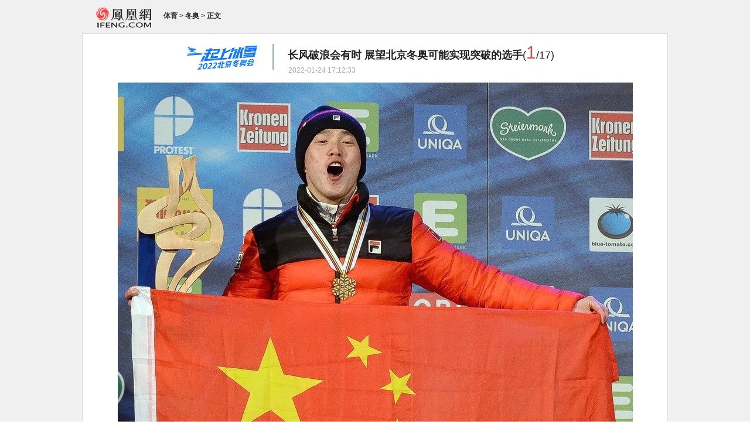

--- FILE ---
content_type: text/html; charset=utf-8
request_url: https://sports.ifeng.com/c/8D4DVbuaFV2
body_size: 10265
content:
<!doctype html><html xmlns:wb="http://open.weibo.com/wb"><head><meta http-equiv="Cache-Control" content="no-transform"/><meta charset="utf-8"><meta http-equiv="X-UA-Compatible" content="IE=Edge"><meta content="always" name="referrer"><title>长风破浪会有时 展望北京冬奥可能实现突破的选手_凤凰网</title><meta name="keywords" content="冬奥会 世界杯 奖牌 北京冬奥会 运动员 冠军 赛季 金牌 冬奥 平昌"><meta name="description" content="长风破浪会有时 展望北京冬奥可能实现突破的选手"><meta name="og: webtype" content="news"><meta property="og:url" content="https://sports.ifeng.com/c/8D4DVbuaFV2"><meta property="og:title" content="长风破浪会有时 展望北京冬奥可能实现突破的选手"><meta property="og:description" content="长风破浪会有时 展望北京冬奥可能实现突破的选手"><meta name="og:time " content="2022-01-24 17:12:33"><meta name="og:category " content="凤凰网体育"><meta property="og:image" content="https://x0.ifengimg.com/ucms/2022_05/A436FA7B7E2E4E8F03E37B05166059B47DA72D9B_size119_w1024_h682.jpg"><meta name="og:img_slide" content=""><meta name="og:img_video" content=""><meta http-equiv="Cache-Control" content="no-transform"><meta http-equiv="X-UA-Compatible" content="IE=Edge"><meta content="always" name="referrer"><link href="//y0.ifengimg.com/index/favicon.ico" mce_href="//y0.ifengimg.com/index/favicon.ico" rel="icon" type="image/x-icon"><link href="//y0.ifengimg.com/index/favicon.ico" mce_href="//y0.ifengimg.com/index/favicon.ico" rel="shortcut icon" type="image/x-icon"><link href="//x0.ifengimg.com/fe/custom/ifeng.f52bd6.png" rel="apple-touch-icon"><script>var bj_config = {
            cache_error_list: [],
            didMountEndTime: -1,
            firstScreenEndtime: -1,
            config : {
                namespace: 'content',
                appname:  'lianghui',
                level: 4,
                bid: "fa641832d1364e959c1e08c9ae0792fd",
                router: "/pc/beijingWinterOlympicsSlide/:id",
                perf_filter_list:  ["/inice","/fa.min.js"],
                perf_timeout: 0,
                pref_count: 1
            }
        };
        var BJ_REPORT = {
                report: function(msg, isReportNow, type) {
                    bj_config.cache_error_list.push(["report", arguments]);
                },
                push: function(err) {
                    bj_config.cache_error_list.push(["push", arguments]);
                },
                firstScreen: function(err) {
                    bj_config.didMountEndTime = (new Date()-0);
                    setTimeout(function(){
                        bj_config.firstScreenEndtime = (new Date()-0);
                    })
                }
            };
            window.onerror = function() {
                bj_config.cache_error_list.push(["handleError", arguments]);
            };
    
         (function(global){var _onthrow=function(errObj){if(global.BJ_REPORT&&global.BJ_REPORT&&global.BJ_REPORT.push){global.BJ_REPORT.push(errObj)}};var tryJs={};global.tryJs=function(throwCb){throwCb&&(_onthrow=throwCb);return tryJs};var timeoutkey;var cat=function(foo,args){return function(){try{return foo.apply(this,args||arguments)}catch(error){try{error.message=error.message+foo.toString()}catch(err){}_onthrow(error);if(error.stack&&console&&console.error){console.error("[BJ-REPORT]",error.stack)}if(!timeoutkey){var orgOnerror=global.onerror;global.onerror=function(){};timeoutkey=setTimeout(function(){global.onerror=orgOnerror;timeoutkey=null},50)}throw error}}};var catTimeout=function(foo){return function(cb,timeout){if(typeof cb==="string"){try{cb=new Function(cb)}catch(err){throw err}}var args=[].slice.call(arguments,2);cb=cat(cb,args.length&&args);return foo(cb,timeout)}};tryJs.spySystem=function(){global.setTimeout=catTimeout(global.setTimeout);global.setInterval=catTimeout(global.setInterval);return tryJs};tryJs.spyAll=function(){tryJs.spySystem();return tryJs}})(window);if(window&&window.tryJs){window.tryJs().spyAll()};</script><script src="https://x2.ifengimg.com/fe/shank/channel/errorupload-bdf4352595a.min.js" crossorigin="anonymous" async></script><script>var allData = {"seoTitle":["1-","2-","3-","4-","5-","6-","10-","11-","12-","14-","15-","16-","17-","18-","19-","20-","21-","22-","23-","26-","27-","28-","29-","31-","32-","33-","95013-","95379-","215401-","245409-","245539-","275736-","275799-"],"columnLogo":{"img":"//d.ifengimg.com/w228_h45_q90/x0.ifengimg.com/ucms/2022_05/227DF7CDC6E6BC96E8E1281C4AA8F4DB4DE95B36_size14_w228_h45.jpg","url":"https://sports.ifeng.com/loc/special/beijing2022/"},"pastItems":[{"url":"https://sports.ifeng.com/c/8DAFPdtZUOO","thumbnail":"//d.ifengimg.com/q90/x0.ifengimg.com/ucms/2022_05/42C03785F6F98928167AAD1544EBC098F4861868_size722_w2560_h1607.jpg","title":"一届冬奥一换代 “俄萝斯”花滑内卷出女单盛世","newsTime":"2022-01-28"},{"url":"https://sports.ifeng.com/c/8DAF884UaDH","thumbnail":"//d.ifengimg.com/q90/x0.ifengimg.com/ucms/2022_05/11000BBFC95931275EEE0D68B06326BB98B1C236_size1066_w2048_h1365.jpg","title":"北京冬奥倒计时一周 奥林匹克塔夜灯璀璨","newsTime":"2022-01-28"},{"url":"https://sports.ifeng.com/c/8DAIqSg2x6B","thumbnail":"//d.ifengimg.com/q90/x0.ifengimg.com/res/2022/B3C117D1652FF0D67E3B6A1C8A93E3ABBB80E073_size210_w440_h232.png","title":"北京冬奥会开幕式有哪些看点？最新“剧透”来了！","newsTime":"2022-01-28"},{"url":"https://sports.ifeng.com/c/8DAMZ710Tpz","thumbnail":"//d.ifengimg.com/q90/x0.ifengimg.com/ucms/2022_05/49953B3D7A8AC997C8E434B06ED879281BD2E50D_size552_w2560_h1799.jpg","title":"香港短道速滑运动员朱定文启程赴京 参加2022北京冬奥会","newsTime":"2022-01-28"}],"footer":{"nav":[{"title":"凤凰新媒体介绍","url":"//www.ifeng.com/corp/about/intro/"},{"title":"投资者关系 Investor Relations","url":"//ir.ifeng.com/"},{"title":"广告服务","url":"//biz.ifeng.com/"},{"title":"诚征英才","url":"//career.ifeng.com/"},{"title":"保护隐私权","url":"//www.ifeng.com/corp/privacy/"},{"title":"免责条款","url":"//www.ifeng.com/corp/exemption/"},{"title":"意见反馈","url":"https://help.ifeng.com/"},{"title":"凤凰卫视","url":"https://www.phoenixtv.com"},{"title":"京ICP证030609号","url":"https://beian.miit.gov.cn/"}],"content":{"text0":"凤凰新媒体","text1":"版权所有","text2":"Copyright © 2024 Phoenix New Media Limited All Rights Reserved."}},"adHead":"\r\n\u003c!--s_all-indexs_180823_ad_qpdggtb 2020.10.30 11:35:50-->\r\n\r\n\u003cscript src=\"https://x0.ifengimg.com/feprod/c/m/mobile_inice_v202.js\"  crossorigin=\"anonymous\">\u003c/script>\r\n\r\n\r\n\u003c!--/s_all-indexs_180823_ad_qpdggtb-->\r\n","adBody":"\r\n\u003c!--s_all_indexs_180823_ad_qpdpcggdb 2023.04.04 23:59:12-->\r\n\r\n\u003cscript>IfengAmgr.start()\u003c/script>\r\n\r\n\r\n\u003c!--/s_all_indexs_180823_ad_qpdpcggdb-->\r\n","slideData":[{"type":"pic","width":879,"height":1024,"url":"https://x0.ifengimg.com/ucms/2022_05/77673AF6B9FE02E35093D43F21036EC8FFF1E0E6_size271_w879_h1024.jpg","description":"2022年北京冬奥有许多优秀的运动员，希望实现着个人和人类极限的突破。有些剑指世界记录成为项目第一人，有些初出茅庐期望一鸣惊人，也有些历经浮沉渴望实现个人突破......展望2022年北京冬奥会可能实现突破的选手。\n齐广璞：三次参加冬奥会都遗憾未能拿到奖牌，集世锦赛冠军、世界杯冠军等荣誉于一身的齐广璞，此次出征北京2022年冬奥会，期待实现奖牌零的突破，希望能拿到一枚梦寐以求的奥运奖牌完美退役。"},{"type":"pic","width":1024,"height":682,"url":"https://x0.ifengimg.com/ucms/2022_05/A436FA7B7E2E4E8F03E37B05166059B47DA72D9B_size119_w1024_h682.jpg","description":"隋文静/韩聪是中国花样滑冰双人滑头号组合，2018年平冬奥会就被寄予夺金希望，但最终仅以0.43分之差屈居亚军。2022年北京冬奥会，“葱桶”组合将第二次冲击冬奥最高领奖台，在祖国实现奥运冠军梦想，收获他们唯一或缺的荣誉。"},{"type":"pic","width":1024,"height":683,"url":"https://x0.ifengimg.com/ucms/2022_05/86ABEF34D08D5D5724D008027DEEE8021B6F082F_size103_w1024_h683.jpg","description":"谷爱凌在21/22赛季获得5金1银。“天才少女”谷爱凌即将奔赴首届冬奥会之旅，将参加自由式滑雪女子U型场地技巧、女子坡面障碍技巧、女子大跳台三个项目的争夺。21/22赛季谷爱凌共参加四站自由式滑雪女子U型场地技巧世界杯比赛，全部获得冠军，最后荣登赛季总冠军宝座。2022年北京冬奥，首次参加冬奥会的谷爱凌有望取得历史性突破"},{"type":"pic","width":1024,"height":681,"url":"https://x0.ifengimg.com/ucms/2022_05/28B8525E8863911A21A97C3D0E288165B902BDA6_size105_w1024_h681.jpg","description":"21/22赛季速滑世界杯4站比赛，宁忠岩获得3金2银，先后5次站上领奖台，斩获男子1500米、男子1000米、男子团体追逐赛3个单项冠军。2022年北京冬奥，首次参加冬奥会的宁忠岩有望取得历史性突破。"},{"type":"pic","width":682,"height":1024,"url":"https://x0.ifengimg.com/ucms/2022_05/0AE1F53A1E5EA6ADC48D76F5678D2F4B9371E121_size77_w682_h1024.jpg","description":"2018年平昌冬奥会，首次参加冬奥会的高亭宇以34秒65的成绩夺得速度滑冰男子500米比赛铜牌，他也成为首位在冬奥会上夺得速滑项目奖牌的中国男子选手。在21/22赛季速度滑冰世界杯波兰站男子500米比赛中，高亭宇打破场地纪录，拿下个人首个世界杯冠军。2022年北京冬奥会，高亭宇将向金牌发起冲击。"},{"type":"pic","width":1024,"height":702,"url":"https://x0.ifengimg.com/ucms/2022_05/04343304C7BBF13232171B12078B465D8097890D_size133_w1024_h702.jpg","description":"蔡雪桐：蔡雪桐十几年的雪上生涯，一直伴随着无数的奖牌和荣誉，但三次参加冬奥会却颗粒无收。21/22赛季单板滑雪U型场地世界杯莱克斯站结束后，蔡雪桐则以总分216分再次夺得该项目世界杯总冠军。2022年北京冬奥，踏上第四次冬奥之旅的蔡雪桐希望在家门口圆梦，实现奥运奖牌零的突破。"},{"type":"pic","width":1024,"height":680,"url":"https://x0.ifengimg.com/ucms/2022_05/83937AAB37B4B8BC3C97204FC77C2B89EF62FD07_size73_w1024_h680.jpg","description":"刘佳宇：2018年平昌冬奥会，第三次参加冬奥会的刘佳宇获得了自己的第一枚奥运奖牌，单板滑雪U型场地项目的银牌，这也是中国运动员夺得的首枚单板滑雪项目冬奥会奖牌。2022年北京冬奥会后即将年满30的刘佳宇，也将成为冬奥史上的“四朝元老”，她希望能延续18年平昌冬奥会的高光表现，为中国队拿到史上第一枚单板滑雪项目金牌。"},{"type":"pic","width":1024,"height":695,"url":"https://x0.ifengimg.com/ucms/2022_05/D557778E8954F117DED1C70AF71162D5D9A644FA_size97_w1024_h695.jpg","description":"羽生结弦：在2014年索契与2018年平昌冬奥会上，羽生两次夺得花样滑冰男子单人滑冠军。他是66年以来第一位蝉联冬奥会花滑男单冠军的运动员，影响力足以被称为花滑项目历史之最。在2022年北京冬奥会上，羽生结弦将向冬奥三连冠发起冲击，并再次挑战阿克塞尔四周跳，实现人类花滑历史性突破。"},{"type":"pic","width":1024,"height":679,"url":"https://x0.ifengimg.com/ucms/2022_05/CE6C8729D854FF571D1C3385AC0FD9C114AA666B_size112_w1024_h679.jpg","description":"阿莉安娜-方塔纳：意大利著名短道速滑运动员。她一共参加了4届冬奥会收获了8块奖牌，被网友誉为短道速滑届的常青树。2018年平昌冬奥会她终于拿到短道速滑500米项目的金牌，实现了梦想。2022北京冬奥会这位意大利老将向冬奥短道奖牌第一人发起冲击！"},{"type":"pic","width":1024,"height":682,"url":"https://x0.ifengimg.com/ucms/2022_05/C3D9D0C50123C51553A6FDC7BDA3A5DAC9EC1D0F_size131_w1024_h682.jpg","description":"埃里克-弗伦泽尔：自2010年温哥华冬奥会首秀后，德国北欧两项运动员弗伦泽尔在三届冬奥会中摘得3金1银2铜，并蝉联男子个人大跳台+10公里越野滑雪冠军。在2022年北京冬奥会上，弗伦泽尔将冲击第四枚北欧两项金牌，有望成为史上第一位拥有四枚奥运金牌的北欧两项运动员。"},{"type":"pic","width":1024,"height":634,"url":"https://x0.ifengimg.com/ucms/2022_05/0677EC3869C70D977FB39393BA628955A1AAC96E_size94_w1024_h634.jpg","description":"舒尔婷：2021短道速滑世锦赛，在中韩运动员缺席的情况下，舒尔婷包揽全部5个女子项目冠军，在平昌就已斩获1金1铜的她，2022年北京冬奥会，舒尔婷将向着单届冬奥至少4金这一短道届无人曾达到的成就发起冲击。"},{"type":"pic","width":1024,"height":680,"url":"https://x0.ifengimg.com/ucms/2022_05/A11807400E89AB0CB980844D514E79622D6C2AB5_size139_w1024_h680.jpg","description":"伍斯特：自2006年都灵冬奥会起，荷兰速度滑冰名将伍斯特在四届冬奥会中获得5金5银1铜。伍斯特计划在2022年北京冬奥会上冲击速度滑冰五连冠，如果成功的话，她将超过冬季两项之王、挪威传奇比约达伦，成为唯一一位五届冬奥会夺冠的运动员。"},{"type":"pic","width":1024,"height":682,"url":"https://x0.ifengimg.com/ucms/2022_05/5E3E5CE0BA22548A2CBE796DD5C033949C1A24BE_size149_w1024_h682.jpg","description":"里贝尔：在21/22赛季，挪威北欧两项运动员里贝尔状态火热，在所有世界杯分站赛中均取得冠军，并在2021年北欧两项世锦赛中获得2金2银牌。2018年平昌冬奥会上，首次参赛的里贝尔仅获得一枚男子团体大跳+4×5公里接力越野滑雪银牌。2022年北京冬奥会，里贝尔不仅有希望实现个人项目奖牌零的突破，更是金牌的有力竞争者。   "},{"type":"pic","width":1024,"height":682,"url":"https://x0.ifengimg.com/ucms/2022_05/13B151ED75D51026E7F9295DF0CBE1AC1D98E4E2_size197_w1024_h682.jpg","description":"马汀斯-杜库尔斯：拉脱维亚钢架雪车名将马汀斯-杜库尔斯，绰号“超人”，是钢架雪车历史上最具统治力的运动员之一。在21/22赛季钢架雪车世界杯的收官战上，杜库尔斯在收获职业生涯第61个世界杯冠军的同时，积分遥遥领先的他也收获了个人第11个世界杯年终总冠军。此外，他还赢得过6枚世锦赛金牌。这位钢架雪车“超人”曾四战冬奥会，但只夺得两枚银牌。2022年北京冬奥会，杜库尔斯将第五次向冬奥会金牌发起冲击，期待他能一尝夙愿，填补职业生涯唯一空缺的荣誉。"},{"type":"pic","width":1024,"height":775,"url":"https://x0.ifengimg.com/ucms/2022_05/C3164106D4906146BF321E099910D64365A05F3A_size107_w1024_h775.jpg","description":"克劳迪娅-佩希施泰因：自1992年阿尔贝维尔冬奥会首秀开始，德国速度滑冰运动员克劳迪娅-佩希施泰因已经参加了7届冬奥会，收获5金2银2铜共9枚奖牌。2022年北京冬奥会，将是佩希施泰因第八次亮相冬奥赛场。1972年出生的冬奥7朝老将会追平由日本跳台滑雪运动员葛西纪明保持的冬奥会参赛次数纪录。同时，她也将成为成为参加冬奥次数最多、年纪最长的女性。"},{"type":"pic","width":1024,"height":737,"url":"https://x0.ifengimg.com/ucms/2022_05/6D965B790970609861573F5B8BF927BF8177DD5A_size237_w1024_h737.jpg","description":"苏翊鸣：21/22赛季单板滑雪世界杯斯廷博特站男子大跳台，中国17岁小将苏翊鸣夺冠，这是他首个世界杯冠军，更是中国单板大跳台第一个冠军。北京时间2022年1月22日，吉尼斯世界纪录宣布，此前解锁单板滑雪内转1980度抓板动作苏翊鸣获得认证，成为完成该难度动作的第一位选手。2022年北京冬奥会，苏翊鸣将向单板滑雪男子大跳台的领奖台发起冲击。"},{"type":"pic","width":1024,"height":682,"url":"https://x0.ifengimg.com/ucms/2022_05/88E8AF0A9EB04239604C49AAF2FB51FE856C3C90_size115_w1024_h682.jpg","description":"卡米拉-瓦利耶娃：俄罗斯花样滑冰运动员瓦利耶娃在近几场比赛中表现不俗。在21/22赛季俄罗斯花滑全国锦标赛中，瓦利耶娃以90.38分的成绩，成为花滑女单史上第一位短节目突破90分的运动员，并以破短节目、自由滑和总成绩3项世界纪录的出色表现夺冠。瓦利耶娃被视为北京冬奥会花滑女单最大夺冠热门，让我们拭目以待这位2006年出生的天才少女是否能冬奥首秀夺金。"}],"docData":{"noAd":false,"channel":"sports","logo":{"logo":"http://p2.ifengimg.com/37780e23b9ea2d8b/2017/38/logoSports.png","title":"体育"},"domain":"sports.ifeng.com","base62Id":"8D4DVbuaFV2","breadCrumbdata":[{"url":"//sports.ifeng.com/","title":"体育"},{"url":"//sports.ifeng.com/shanklist/11-217648-/","title":"冬奥"}],"categoryData":{"11":{"breadcrumbsVisible":1,"rootId":0,"searchPath":"11-","title":"体育","type":1,"parentId":0,"url":"https://sports.ifeng.com/","QRCode":"http://p2.ifengimg.com/a/2018/1122/8863668357f4936size27_w258_h258.jpg","domain":"sports.ifeng.com","commonPageConfig":{"ad":{"newsStream1Ad":"adchip_sports/s_sports_index_161128_ad_imagetext01.inc.html","float2Ad":"adchip_sports/s_sports_index_160610_ad_couplet.inc.html","headAd":"adchip_sports/s_sports_index_161208_ad_bannertop.inc.html","float1Ad":"adchip_sports/s_sports_index_ad_floatmedia.inc.html","footerAd":"ad_new_chip/s_all_index_ad_banner_bottom.inc.html","asideAd":"adchip_sports/s_sports_index_161128_ad_rectangle03.inc.html","guanmingAd":"adchip_sports/s_sports_index_161128_ad_label.inc.html","passAd":"adchip_sports/s_sports_index_161128_ad_banner04.inc.html"},"aside":[{"componentOptions":[{"value":"凰家看台","key":"infoTitle"},{"value":"//sports.ifeng.com/djpl/","key":"infoUrl"}],"component":"NewsGroupComponent","length":4,"type":"dynamicFragment","title":"凰家看台","chipType":"dev","feedAd":"adchip_news/s_sports_index_ad_220513_hjktwzl.inc.html","key":"11-35128-35130-","translate":"formatRecommendedBit"},{"component":"AdComponent","type":"ad","chipType":"dev","key":"adchip_sports/s_sports_index_ad_rectangle_01_300x250.inc.html","translate":"formatAdData"},{"componentOptions":[{"value":"精品深读","key":"infoTitle"},{"value":"//sports.ifeng.com/shanklist/11-305485-","key":"infoUrl"}],"component":"NewsGroupComponent","length":4,"type":"dynamicFragment","title":"精品深读","chipType":"dev","key":"11-305485-","translate":"formatRelateOriginalCategory"},{"component":"AdComponent","type":"ad","chipType":"dev","key":"adchip_sports/s_sports_index_130530_ad_rectangle_02.inc.html","translate":"formatAdData"},{"componentOptions":[{"value":"专题策划","key":"infoTitle"}],"component":"NewsGroupComponent","length":4,"type":"recommendFragment","title":"专题策划","chipType":"editor","key":"15018","translate":"formatRelateOriginalCategory"}],"footerNav":[{"type":"staticFragment","key":25014}],"main":[{"component":"SliderComponent","ad":"adchip_sports/s_sports_index_161128_ad_slide05.inc.html","extendData":[{"length":6,"type":"selectedPool","key":20008}],"length":6,"type":"recommendFragment","title":"焦点图","chipType":"editor","mobileAd":"sport/adchip_www/s_www_sfkj_ad_focusbanner.inc.html","key":55030,"translate":"formatRecommendedBit"},{"componentOptions":[{"value":2,"key":"groupLength"},{"value":3,"key":"itemLength"}],"component":"TopNewsComponent","ad":"adchip_news/s_sports_index_ad_220513_yaowen01.inc.html","length":6,"type":"recommendFragment","title":"信息流推荐位","chipType":"editor","key":55063,"translate":"formatRecommendedBit"}],"topNav":[{"type":"structuredFragment","key":30075}],"mobileAd":{"newsStream1Ad":"sport/adchip_www/s_www_sfkj_ad_information.inc.html","footerAd":"sport/adchip_www/s_www_sfkj_ad_bottombanner.inc.html","passAd":"sport/adchip_www/s_www_sfkj_ad_banner.inc.html"}},"logo":"http://p2.ifengimg.com/37780e23b9ea2d8b/2017/38/logoSports.png","searchPathCN":"体育-","id":11,"status":1},"217648":{"breadcrumbsVisible":1,"rootId":11,"searchPath":"11-217648-","searchPathCN":"体育-冬奥-","id":217648,"title":"冬奥","type":1,"parentId":11,"status":1}},"searchPath":"11-217648-,11-35126-","title":"长风破浪会有时 展望北京冬奥可能实现突破的选手","newsTime":"2022-01-24 17:12:33","nextSlide":{"id":"8D5KcdRjDto","title":"北京冬奥村迎来 首批“村民”入住","url":"https://sports.ifeng.com/c/8D5KcdRjDto"},"source":"","summary":"长风破浪会有时 展望北京冬奥可能实现突破的选手","url":"https://sports.ifeng.com/c/8D4DVbuaFV2","commentUrl":"ucms_8D4DVbuaFV2","skey":"95c8e6","subscribe":{"type":"vampire","cateSource":"","isShowSign":0,"parentid":"0","parentname":"娱乐","cateid":"1590240","catename":"IC photo","logo":"https://d.ifengimg.com/q100/img1.ugc.ifeng.com/newugc/20201105/10/wemedia/15e6a5a6135216cd8245adfca2f71b26b66825b9_size31_w200_h200.png","description":"IC photo官方账号","api":"http://api.3g.ifeng.com/api_wemedia_list?cid=1590240","show_link":1,"share_url":"https://share.iclient.ifeng.com/share_zmt_home?tag=home&cid=1590240","eAccountId":1590240,"status":1,"honorName":"","honorImg":"http://x0.ifengimg.com/cmpp/2020/0907/1a8b50ea7b17cb0size3_w42_h42.png","honorImg_night":"http://x0.ifengimg.com/cmpp/2020/0907/b803b8509474e6asize3_w42_h42.png","forbidFollow":0,"forbidJump":0,"fhtId":"","view":1,"sourceFrom":"","declare":"","originalName":"","redirectTab":"article","authorUrl":"https://ishare.ifeng.com/mediaShare/home/1590240/media","newsTime":"2022-01-24 17:12:33","lastArticleAddress":"来自北京"}},"__nd__":"ne883dbn.ifeng.com","__cd__":"c01049em.ifeng.com"};
        var adKeys = ["adHead","adBody"];
        var __apiReport = (Math.random() > 0.99);
        var __apiReportMaxCount = 50;
    
        for (var i = 0,len = adKeys.length; i<len; i++) {
            try {
                var key = adKeys[i];
                if(key =='adHead' || key == 'adBody'){
                    continue;
                }
                allData[key] = new Function('return ' + allData[key])();
            } catch(e) {
                console.error(key, e);
                allData[key] = {};
                e.message = key + ' ' +e.message;
                if (window && window.BJ_REPORT) window.BJ_REPORT.report(e, false, 'ad');
            }
    
        }</script> 
<!--s_all-indexs_180823_ad_qpdggtb 2020.10.30 11:35:50-->

<script src="https://x0.ifengimg.com/feprod/c/m/mobile_inice_v202.js"  crossorigin="anonymous"></script>


<!--/s_all-indexs_180823_ad_qpdggtb-->
 <link href="https://x2.ifengimg.com/fe/content/lianghui/pc_beijingWinterOlympicsSlide.ac29f27c34.css" rel="stylesheet"></head><body><div id="root"><div class="index_mainBody_bS-7G" data-reactroot=""><div class="index_nav_uyzT1"><div class="index_logo_quhQL"><a href="//sports.ifeng.com" target="_blank"><img src="https://y0.ifengimg.com/a/2016_10/3019bf111790a03.jpg" alt="体育"/></a></div><div class="index_breadcrumbs_CrX1J"><span><a href="//sports.ifeng.com/">体育</a> &gt; </span><span><a href="//sports.ifeng.com/shanklist/11-217648-/">冬奥</a> &gt; </span><span>正文</span></div></div><div class="index_container_kzRXG"><div class="index_titleM_81drQ"><div class="index_titImg_nWnKs" content="[object Object]"><a href="https://sports.ifeng.com/loc/special/beijing2022/" target="_blank"><img src="//d.ifengimg.com/w228_h45_q90/x0.ifengimg.com/ucms/2022_05/227DF7CDC6E6BC96E8E1281C4AA8F4DB4DE95B36_size14_w228_h45.jpg" width="228" height="45"/></a></div><div class="index_titText_UhlJc"><div class="index_title_5U3wV"><b>长风破浪会有时 展望北京冬奥可能实现突破的选手</b><span>(<span class="index_fz30_-wE6o">1</span>/<!-- -->17<!-- -->)</span></div><div class="index_date_pA6v1">2022-01-24 17:12:33</div></div></div><div class="index_photoNews_o-E8H clearfix"><div class="index_picDiv_88vKD"><div class="index_pic_l--8z"><div class="index_photo_prev_AZBr4" style="width:50%"><a class="index_btn_pphoto_KG3uZ" target="_self" hidefocus="true" title="上一张，支持 &#x27;← &#x27;翻页"></a></div><div class="index_photo_next_2KO45" style="width:50%"><a class="index_btn_nphoto_mwkvd" target="_self" hidefocus="true" title="下一张，支持 &#x27;→ &#x27;翻页"></a></div><a><img src="https://x0.ifengimg.com/ucms/2022_05/77673AF6B9FE02E35093D43F21036EC8FFF1E0E6_size271_w879_h1024.jpg"/></a></div><p class="index_text_con_m-MvE clearfix">2022年北京冬奥有许多优秀的运动员，希望实现着个人和人类极限的突破。有些剑指世界记录成为项目第一人，有些初出茅庐期望一鸣惊人，也有些历经浮沉渴望实现个人突破......展望2022年北京冬奥会可能实现突破的选手。
齐广璞：三次参加冬奥会都遗憾未能拿到奖牌，集世锦赛冠军、世界杯冠军等荣誉于一身的齐广璞，此次出征北京2022年冬奥会，期待实现奖牌零的突破，希望能拿到一枚梦寐以求的奥运奖牌完美退役。</p><div class="index_functionPic_xKWHf clearfix"><img src="https://img.ifeng.com/hdslide/icon_11.gif" width="11" height="11"/><a>全部图片</a></div></div></div></div><div class="index_cmt_past_u1H0K clearfix"><div class="index_cmtBox_S4Eat"><div></div></div><div class="index_past_eJ9b1"><div><h2 class="index_pastH_R1rKc"><b>往期推荐</b></h2><div class="index_passItem_uWLZ-"><ul><li><a href="https://sports.ifeng.com/c/8DAFPdtZUOO" target="_blank"><img src="//d.ifengimg.com/q90/x0.ifengimg.com/ucms/2022_05/42C03785F6F98928167AAD1544EBC098F4861868_size722_w2560_h1607.jpg" width="120" height="76" alt="一届冬奥一换代 “俄萝斯”花滑内卷出女单盛世"/></a><h3><a href="https://sports.ifeng.com/c/8DAFPdtZUOO" target="_blank">一届冬奥一换代 “俄萝斯”花滑内卷出女单盛世</a></h3><p>2022-01-28</p></li><li><a href="https://sports.ifeng.com/c/8DAF884UaDH" target="_blank"><img src="//d.ifengimg.com/q90/x0.ifengimg.com/ucms/2022_05/11000BBFC95931275EEE0D68B06326BB98B1C236_size1066_w2048_h1365.jpg" width="120" height="76" alt="北京冬奥倒计时一周 奥林匹克塔夜灯璀璨"/></a><h3><a href="https://sports.ifeng.com/c/8DAF884UaDH" target="_blank">北京冬奥倒计时一周 奥林匹克塔夜灯璀璨</a></h3><p>2022-01-28</p></li><li><a href="https://sports.ifeng.com/c/8DAIqSg2x6B" target="_blank"><img src="//d.ifengimg.com/q90/x0.ifengimg.com/res/2022/B3C117D1652FF0D67E3B6A1C8A93E3ABBB80E073_size210_w440_h232.png" width="120" height="76" alt="北京冬奥会开幕式有哪些看点？最新“剧透”来了！"/></a><h3><a href="https://sports.ifeng.com/c/8DAIqSg2x6B" target="_blank">北京冬奥会开幕式有哪些看点？最新“剧透”来了！</a></h3><p>2022-01-28</p></li><li><a href="https://sports.ifeng.com/c/8DAMZ710Tpz" target="_blank"><img src="//d.ifengimg.com/q90/x0.ifengimg.com/ucms/2022_05/49953B3D7A8AC997C8E434B06ED879281BD2E50D_size552_w2560_h1799.jpg" width="120" height="76" alt="香港短道速滑运动员朱定文启程赴京 参加2022北京冬奥会"/></a><h3><a href="https://sports.ifeng.com/c/8DAMZ710Tpz" target="_blank">香港短道速滑运动员朱定文启程赴京 参加2022北京冬奥会</a></h3><p>2022-01-28</p></li></ul></div></div></div></div><div class="index_footer_DZaMc"><div class="index_footer_o62kR"><div class="index_foot_link_Gbj7u clearfix"><div class="index_list_mEu-4"><a class="index_link_pYEmj" href="//www.ifeng.com/corp/about/intro/" target="_blank">凤凰新媒体介绍</a><a class="index_link_pYEmj" href="//ir.ifeng.com/" target="_blank">投资者关系 Investor Relations</a><a class="index_link_pYEmj" href="//biz.ifeng.com/" target="_blank">广告服务</a><a class="index_link_pYEmj" href="//career.ifeng.com/" target="_blank">诚征英才</a><a class="index_link_pYEmj" href="//www.ifeng.com/corp/privacy/" target="_blank">保护隐私权</a><a class="index_link_pYEmj" href="//www.ifeng.com/corp/exemption/" target="_blank">免责条款</a><a class="index_link_pYEmj" href="https://help.ifeng.com/" target="_blank">意见反馈</a><a class="index_link_pYEmj" href="https://www.phoenixtv.com" target="_blank">凤凰卫视</a><a class="index_link_pYEmj" href="https://beian.miit.gov.cn/" target="_blank">京ICP证030609号</a></div></div><div class="index_copyright_4bew4"><span>凤凰新媒体</span><span>版权所有</span><span>Copyright © 2024 Phoenix New Media Limited All Rights Reserved.</span></div></div></div></div></div><script>function getChannelInfo() {
            return "http://sports.ifeng.com/11-217648-/,,,,ucms_8D4DVbuaFV2";
        }</script><script defer="defer" crossorigin="anonymous" src="https://x2.ifengimg.com/fe/custom/dll/core-js.3.32.2.js"></script><script defer="defer" crossorigin="anonymous" src="https://x2.ifengimg.com/fe/custom/dll/react.17.0.2.js"></script>  <script src="https://x0.ifengimg.com/fe/shank/content/2019/0418/fa.min.js" type="text/javascript"  crossorigin="anonymous" async></script>
<script src="https://x0.ifengimg.com/fe/custom/89c4a615c3d00302ec9a24e714427b46_staytime.js" type="text/javascript"  crossorigin="anonymous" async></script> 
<!--s_all_indexs_180823_ad_qpdpcggdb 2023.04.04 23:59:12-->

<script>IfengAmgr.start()</script>


<!--/s_all_indexs_180823_ad_qpdpcggdb-->
 <script defer="defer" src="https://x2.ifengimg.com/fe/content/lianghui/pc_beijingWinterOlympicsSlide.0723c5d80d.js" crossorigin="anonymous"></script></body></html>

--- FILE ---
content_type: text/html; charset=UTF-8
request_url: https://region.ifeng.com/get?format=js&callback=fa_0_176763920494323
body_size: 85
content:
(function(){fa_0_176763920494323("9999_9999_[abroad][3.135.194.173]")})();

--- FILE ---
content_type: text/css; charset=utf-8
request_url: https://x2.ifengimg.com/fe/content/lianghui/pc_beijingWinterOlympicsSlide.ac29f27c34.css
body_size: 1989
content:
blockquote,body,dd,div,dl,dt,fieldset,form,h1,h2,h3,h4,h5,h6,input,li,ol,p,pre,td,th,ul{margin:0;padding:0}table{border-collapse:collapse;border-spacing:0}fieldset,img{border:0}address,caption,cite,code,dfn,em,i,strong,th,var{font-style:normal;font-weight:400}ol,ul{list-style:none}caption,th{text-align:left}h1,h2,h3,h4,h5,h6{font-size:100%}q:after,q:before{content:""}body{background:#fff;color:#2b2b2b;font-family:PingFangSC-Regular,Pingfang SC,Hiragino Sans GB,Noto Sans,Microsoft YaHei,simsun,arial,helvetica,clean,sans-serif;font-size:12px}table{font-size:inherit;font:100%}h1,h2{font-size:14px}h2{font-weight:400}h3,h4{font-size:12px}h4{font-weight:400}strong{font-weight:700}a{text-decoration:none}a:hover{text-decoration:underline}a:link,a:visited{color:#004276}a:hover{color:#ba2636}a:active{color:#004276}.clear{clear:both}.clearfix{zoom:1}.clearfix:after{clear:both;content:".";display:block;height:0;visibility:hidden}.detailPic{margin:0 auto 10px!important;text-align:center!important}.picIntro{display:table;font-family:楷体_gb2312,楷体!important;font-size:14px!important;margin:0 auto;text-align:left!important;text-indent:0!important}.textAlignCenter{text-align:center}.index_mainBody_bS-7G{background:#f0f0f0}.index_cmt_past_u1H0K{margin:10px auto;width:1000px}.index_cmtBox_S4Eat{float:left;width:600px}.index_footer_DZaMc{border-top:1px solid #ccc;margin:0 auto;width:1000px}.index_nav_uyzT1{clear:both;margin:0 auto 45px;padding:12px 0 0;width:1000px}.index_logo_quhQL{float:left;font-family:Microsoft Yahei;font-size:14px;margin-left:24px;overflow:hidden;width:100px}.index_logo_quhQL img{float:left;height:35px;left:0;position:relative;right:361px;top:0;vertical-align:bottom;width:94px}.index_breadcrumbs_CrX1J{float:left;font-weight:700;padding:7px 0 0 15px}.index_breadcrumbs_CrX1J a{color:#2b2b2b!important;cursor:pointer}.index_breadcrumbs_CrX1J a:hover{color:#f54343!important}.index_container_kzRXG{background:#fff;border:1px solid #ddd;clear:both;margin:0 auto;width:998px}.index_titleM_81drQ{clear:both;margin:0 auto;padding:17px 55px 0 70px;width:865px}.index_titImg_nWnKs{border-right:3px solid #a7b8b0;float:left;height:44px;padding-right:20px;_padding-right:15px;width:230px}.index_titText_UhlJc{float:left}.index_title_5U3wV{color:#222;font-size:18px;line-height:30px;text-indent:23px}.index_date_pA6v1{color:#ababab;font-size:12px;line-height:22px;text-indent:24px}.index_fz30_-wE6o{color:#dd4c51;font-family:Arial,Helvetica,sans-serif;font-size:30px}.index_photoNews_o-E8H{background:#fff;clear:both;margin:0 auto;width:998px}.index_picDiv_88vKD{margin:0 auto;padding-top:0;width:950px}.index_picDiv_88vKD div{margin:0 auto;padding-top:10px}.index_photo_next_2KO45,.index_photo_prev_AZBr4{background:#fff;filter:alpha(opacity=0);height:100%;left:0;opacity:0;position:absolute;top:0;width:50%;z-index:100}.index_photo_next_2KO45{left:475px}.index_btn_nphoto_mwkvd,.index_btn_pphoto_KG3uZ{cursor:url(//y2.ifengimg.com/a/2012_22/3cbe4913aa86225.cur),auto;display:block;height:100%;outline:medium none;width:100%}.index_btn_nphoto_mwkvd{cursor:url(//y3.ifengimg.com/a/2012_22/5f12e957ed5f6a8.cur),auto}.index_pic_l--8z{background:url(https://x2.ifengimg.com/fe/content/lianghui/load2.9b8ecb7a.gif) no-repeat scroll 50%;display:block;height:100%;margin:0 auto;overflow:hidden;position:relative;text-align:center;width:950px;z-index:100}.index_pic_l--8z img{height:auto;max-width:100%}.index_text_con_m-MvE{color:#222;float:left;line-height:18px;padding:9px 0 22px;text-align:left;text-indent:2em;width:780px}.index_functionPic_xKWHf{float:right;padding-right:0;width:110px}.index_functionPic_xKWHf a{color:#222;cursor:pointer;padding-left:3px;text-decoration:none}.index_functionPic_xKWHf a:hover{color:#222}.index_moreList_td9fm{margin:0 auto;padding-top:10px;width:950px}.index_ulList_SNwQi{height:603px}.index_ulList_SNwQi li{float:left;padding:15px 12px 10px;width:165px}.index_ulList_SNwQi li img{height:110px;width:165px}.index_past_eJ9b1{background:#fff;border:1px solid #ddd;display:inline;float:right;height:100%;margin-left:10px;min-height:100px;padding:10px;width:313px}.index_pastH_R1rKc{color:#999;font-size:14px;padding:16px 0 20px;text-align:left}.index_passItem_uWLZ-{float:left}.index_passItem_uWLZ- ul li{background:#f0f0f0 url(https://x2.ifengimg.com/fe/content/lianghui/pic01.781a38d4.gif) no-repeat bottom;float:left;padding:10px 10px 11px;width:292px}.index_passItem_uWLZ- ul li img{display:inline;float:left;height:76px;margin:0 14px 0 0;width:120px}.index_passItem_uWLZ- ul li h3{color:#989898;font-size:12px;font-weight:400;line-height:20px}.index_passItem_uWLZ- ul li h3 a{color:#989898}.index_passItem_uWLZ- ul li p{color:#656565}.index_footer_o62kR{border-top:1px solid #ccc;margin:0 auto;width:1000px}.index_foot_link_Gbj7u{border-top:1px solid #fff;color:#000;font-size:12px;height:28px;line-height:28px;overflow:hidden;padding-top:15px;position:relative}.index_list_mEu-4{text-align:center}.index_link_pYEmj{border-right:1px solid #000;color:#000!important;font-size:12px;padding:0 7px 0 14px;text-decoration:none}.index_link_pYEmj:hover{color:#f54343!important;text-decoration:underline}.index_link_pYEmj:first-child{padding-left:0}.index_link_pYEmj:last-child{border:0}.index_copyright_4bew4{color:#666;font-family:Arial,宋体;height:28px;line-height:28px;overflow:hidden;text-align:center}.index_copyright_4bew4 span{font-size:12px;padding-right:12px}
/*# sourceMappingURL=pc_beijingWinterOlympicsSlide.ac29f27c34.css.map*/

--- FILE ---
content_type: text/javascript; charset=utf-8
request_url: https://x2.ifengimg.com/fe/content/lianghui/pc_beijingWinterOlympicsSlide.0723c5d80d.js
body_size: 23208
content:
/*! For license information please see pc_beijingWinterOlympicsSlide.0723c5d80d.js.LICENSE.txt */
!function(){var e,t,n,o,r,i,a={66334:function(e,t,n){var o,r,i;"undefined"!=typeof globalThis?globalThis:"undefined"!=typeof self&&self,r=[t,n(56690),n(89728),n(61655),n(94993),n(73808),n(38416),n(87363),n(45697),n(86042),n(7164)],o=function(e,t,o,r,i,a,u,c,f,l,s){"use strict";var d=n(64836);function p(e){var t=h();return function(){var n,o=(0,a.default)(e);if(t){var r=(0,a.default)(this).constructor;n=Reflect.construct(o,arguments,r)}else n=o.apply(this,arguments);return(0,i.default)(this,n)}}function h(){if("undefined"==typeof Reflect||!Reflect.construct)return!1;if(Reflect.construct.sham)return!1;if("function"==typeof Proxy)return!0;try{return Boolean.prototype.valueOf.call(Reflect.construct(Boolean,[],(function(){}))),!0}catch(e){return!1}}Object.defineProperty(e,"__esModule",{value:!0}),e.default=void 0,t=d(t),o=d(o),r=d(r),i=d(i),a=d(a),u=d(u),c=d(c),f=d(f),l=d(l),s=d(s);var m=function(e){(0,r.default)(i,e);var n=p(i);function i(){return(0,t.default)(this,i),n.apply(this,arguments)}return(0,o.default)(i,[{key:"render",value:function(){var e=this.props.content&&this.props.content.nav?this.props.content.nav:[],t=this.props.content&&this.props.content.content?this.props.content.content:{};return e=e instanceof Array?e:[],c.default.createElement("div",{className:l.default.footer},c.default.createElement("div",{className:"".concat(l.default.foot_link," clearfix")},c.default.createElement("div",{className:l.default.list},e.map((function(e,t){return c.default.createElement("a",{key:t,className:l.default.link,href:e.url,target:"_blank"},e.title)})))),c.default.createElement("div",{className:l.default.copyright},c.default.createElement("span",null,t.text0),c.default.createElement("span",null,t.text1),c.default.createElement("span",null,t.text2)))}}]),i}(c.default.PureComponent);(0,u.default)(m,"propTypes",{content:f.default.object}),e.default=(0,s.default)(m)},void 0===(i="function"==typeof o?o.apply(t,r):o)||(e.exports=i)},55025:function(e,t,n){var o,r,i;"undefined"!=typeof globalThis?globalThis:"undefined"!=typeof self&&self,r=[t,n(56690),n(89728),n(66115),n(61655),n(94993),n(73808),n(38416),n(87363),n(45697)],o=function(e,t,o,r,i,a,u,c,f,l){"use strict";var s=n(64836);function d(e){var t=p();return function(){var n,o=(0,u.default)(e);if(t){var r=(0,u.default)(this).constructor;n=Reflect.construct(o,arguments,r)}else n=o.apply(this,arguments);return(0,a.default)(this,n)}}function p(){if("undefined"==typeof Reflect||!Reflect.construct)return!1;if(Reflect.construct.sham)return!1;if("function"==typeof Proxy)return!0;try{return Boolean.prototype.valueOf.call(Reflect.construct(Boolean,[],(function(){}))),!0}catch(e){return!1}}Object.defineProperty(e,"__esModule",{value:!0}),e.errorBoundary=e.default=void 0,t=s(t),o=s(o),r=s(r),i=s(i),a=s(a),u=s(u),c=s(c),f=s(f),l=s(l);var h=function(e){(0,i.default)(a,e);var n=d(a);function a(){var e;(0,t.default)(this,a);for(var o=arguments.length,i=new Array(o),u=0;u<o;u++)i[u]=arguments[u];return e=n.call.apply(n,[this].concat(i)),(0,c.default)((0,r.default)(e),"state",{hasError:!1}),e}return(0,o.default)(a,[{key:"componentDidCatch",value:function(e,t){this.setState({hasError:!0}),e.message="".concat(e.message," - componentStack: ").concat(t.componentStack),console.error("error",e),window&&window.BJ_REPORT&&window.BJ_REPORT.report(e,!1,"ui")}},{key:"render",value:function(){return this.state.hasError?"":this.props.children}}]),a}(f.default.Component);(0,c.default)(h,"propTypes",{children:l.default.object});var m=e.errorBoundary=function(e){return function(n){(0,i.default)(a,n);var r=d(a);function a(){return(0,t.default)(this,a),r.apply(this,arguments)}return(0,o.default)(a,[{key:"render",value:function(){return f.default.createElement(h,null,f.default.createElement(e,this.props))}}]),a}(f.default.PureComponent)};e.default=m},void 0===(i="function"==typeof o?o.apply(t,r):o)||(e.exports=i)},7164:function(e,t,n){var o,r,i;"undefined"!=typeof globalThis?globalThis:"undefined"!=typeof self&&self,r=[t,n(55025)],void 0===(i="function"==typeof(o=function(e,t){"use strict";var o=n(64836);Object.defineProperty(e,"__esModule",{value:!0}),e.default=void 0,t=o(t),e.default=t.default})?o.apply(t,r):o)||(e.exports=i)},3701:function(e,t,n){var o,r,i;"undefined"!=typeof globalThis?globalThis:"undefined"!=typeof self&&self,r=[t,n(90130),n(73690),n(11823),n(59485)],void 0===(i="function"==typeof(o=function(e,t,n,o,r){"use strict";Object.defineProperty(e,"__esModule",{value:!0}),Object.defineProperty(e,"formatImage",{enumerable:!0,get:function(){return o.formatImage}}),Object.defineProperty(e,"formatImageAblur",{enumerable:!0,get:function(){return o.formatImageAblur}}),Object.defineProperty(e,"formatImageAccurate",{enumerable:!0,get:function(){return o.formatImageAccurate}}),Object.defineProperty(e,"formatImageAuto",{enumerable:!0,get:function(){return o.formatImageAuto}}),Object.defineProperty(e,"formatImageWebpAuto",{enumerable:!0,get:function(){return o.formatImageWebpAuto}}),Object.defineProperty(e,"formatUrl",{enumerable:!0,get:function(){return r.formatUrl}}),Object.defineProperty(e,"randomSort",{enumerable:!0,get:function(){return t.randomSort}}),Object.defineProperty(e,"recommendRandomSort",{enumerable:!0,get:function(){return n.recommendRandomSort}})})?o.apply(t,r):o)||(e.exports=i)},11823:function(e,t){var n,o,r;"undefined"!=typeof globalThis?globalThis:"undefined"!=typeof self&&self,o=[t],n=function(e){"use strict";Object.defineProperty(e,"__esModule",{value:!0}),e.formatImageWebpAuto=e.formatImageAuto=e.formatImageAccurate=e.formatImageAblur=e.formatImage=void 0;var t=null,n=function(){var e=arguments.length>0&&void 0!==arguments[0]?arguments[0]:"";if(!0===t)return!0;if(!1===t||e.includes(".gif")||e.includes(".GIF"))return!1;try{var n=0===document.createElement("canvas").toDataURL("image/webp",.5).indexOf("data:image/webp"),o=navigator.userAgent.match(/version\/([\d\.]+).*?safari/i);if(!n&&o&&o[1]){var r=navigator.userAgent.toLocaleLowerCase().includes("iphone"),i=parseInt(o[1])||0;if(r&&i>=14)return t=!0,!0;if(!r&&i>=16)return t=!0,!0}return t=n,n}catch(a){return t=!1,!1}},o=function(e){try{if(!e)return e;if(e.includes("d.ifengimg.com/")){var t=(e=e.split("d.ifengimg.com/").pop()).split("/");t.shift(),e=t.join("/")}return e.includes("http://")&&(e=e.substring(7)),e.includes("https://")&&(e=e.substring(8)),e.includes("//")&&(e=e.substring(2)),e}catch(n){return console.error(n),e}},r=["x0.ifengimg.com","y0.ifengimg.com","y1.ifengimg.com","y2.ifengimg.com","y3.ifengimg.com","m0.ifengimg.com","m1.ifengimg.com","m2.ifengimg.com","m3.ifengimg.com","img.ifeng.com","mimg.ifeng.com","s0.mimg.ifeng.com","s1.mimg.ifeng.com","s2.mimg.ifeng.com","s3.mimg.ifeng.com","s4.mimg.ifeng.com","a0.ifengimg.com","a1.ifengimg.com","a2.ifengimg.com","a3.ifengimg.com","s0.ifengimg.com","s1.ifengimg.com","s2.ifengimg.com","s3.ifengimg.com","res.ent.ifeng.com","res.news.ifeng.com","res.fashion.ifeng.com","blogfile.ifeng.com","entimg.ifeng.com","res.health.ifeng.com","res.book.ifeng.com","imgs.diantai.ifeng.com","img.ugc.ifeng.com","img1.ugc.ifeng.com","res.phtv.ifeng.com","bbsfile.ifeng.com","res.img.ifeng.com","c0.ifengimg.com","c1.ifengimg.com","p0.ifengimg.com","p1.ifengimg.com","p2.ifengimg.com","p3.ifengimg.com","q0.ifengimg.com","p0.iikuzhan.com","yj.fcai.com","my.ifengimg.com","sy.ifeng.com","c0.fengshows.com","c1.fengshows.com","p0.fengshows.com","p1.fengshows.com","p2.fengshows.com","p3.fengshows.com","y0.fengshows.com","y1.fengshows.com","y2.fengshows.com","y3.fengshows.com","e0.ifengimg.com","ugc-img.ifengimg.com"],i=function(e){try{if(!e)return e;var t=e.split("/")[0];return!!r.includes(t)}catch(n){return console.error(n),!1}},a=function(e){var t=!1;return["jpeg",".jpg",".png",".gif","JPEG",".JPG",".PNG",".GIF"].forEach((function(n){!t&&e.includes(n)&&(e=e.replace(/\.webp/,"").replace(/_webp/,""),t=!0)})),e},u=e.formatImage=function(e,t,n){var r=arguments.length>3&&void 0!==arguments[3]?arguments[3]:90,u=arguments.length>4?arguments[4]:void 0;try{if(!e)return e;if(e=o(e.trim()),e=a(e),!i(e))return"//".concat(e);var c=[];return t&&c.push("w".concat(t)),n&&c.push("h".concat(n)),r&&c.push("q".concat(r)),u&&(e.includes(".gif")&&c.push("ext"),c.push("webp")),"//d.ifengimg.com/".concat(c.join("_"),"/").concat(o(e))}catch(f){return console.error(f),e}},c=e.formatImageAblur=function(e,t,n){var r=arguments.length>3&&void 0!==arguments[3]?arguments[3]:90,u=arguments.length>4?arguments[4]:void 0;try{if(!e)return e;if(e=o(e.trim()),e=a(e),!i(e))return"//".concat(e);var c=[];return t&&c.push("w".concat(t)),n&&c.push("h".concat(n)),e.includes(".gif")||c.push("ablur"),r&&c.push("q".concat(r)),u&&(e.includes(".gif")&&c.push("ext"),c.push("webp")),"//d.ifengimg.com/".concat(c.join("_"),"/").concat(o(e))}catch(f){return console.error(f),e}};e.formatImageAuto=function(e,t,n){var r=arguments.length>3&&void 0!==arguments[3]?arguments[3]:90;try{if(!e)return e;if(e=o(e.trim()),!i(e))return"//".concat(e);var a=e.match(/_w(\d+)_h(\d+)\./);if(!a)return u(e,t,n,r);var f=a&&a[1]&&parseInt(a[1])||0,l=a&&a[2]&&parseInt(a[2])||0;return f&&l&&l>f?c(e,t,n,r):u(e,t,n,r)}catch(s){return console.error(s),e}},e.formatImageAccurate=function(e){var t=e.url,n=e.width,r=e.height,a=e.quality,u=void 0===a?90:a,c=e.aix,f=e.aiy,l=e.aiw,s=e.aih,d=e.isAddWebp;try{if(!t)return t;if(t=o(t.trim()),!i(t))return"//".concat(t);var p=[],h={w:n,h:r,q:u,aix:c,aiy:f,aiw:l,aih:s};return Object.keys(h).forEach((function(e){h[e]&&p.push("".concat(e).concat(h[e]))})),d&&(t.includes(".gif")&&p.push("ext"),p.push("webp")),"//d.ifengimg.com/".concat(p.join("_"),"/").concat(o(t))}catch(m){return console.error(m),t}},e.formatImageWebpAuto=function(e,t,r){var a=arguments.length>3&&void 0!==arguments[3]?arguments[3]:90;try{if(!e)return e;if(e=o(e.trim()),!i(e))return"//".concat(e);var f=e.match(/_w(\d+)_h(\d+)\./);if(!f)return u(e,t,r,a,n(e));var l=f&&f[1]&&parseInt(f[1])||0,s=f&&f[2]&&parseInt(f[2])||0;return l&&s&&s>l?c(e,t,r,a,n(e)):u(e,t,r,a,n(e))}catch(d){return console.error(d),e}}},void 0===(r="function"==typeof n?n.apply(t,o):n)||(e.exports=r)},59485:function(e,t){var n,o,r;"undefined"!=typeof globalThis?globalThis:"undefined"!=typeof self&&self,o=[t],void 0===(r="function"==typeof(n=function(e){"use strict";Object.defineProperty(e,"__esModule",{value:!0}),e.formatUrl=void 0,e.formatUrl=function(e){try{return e?0===(e=e.trim()).indexOf("http:")?e:0===e.indexOf("https:")?e.replace("https:",""):0===e.indexOf("/")?0===e.indexOf("//")?e:"/".concat(e):"//".concat(e):e}catch(t){return console.error(t),e}}})?n.apply(t,o):n)||(e.exports=r)},90130:function(e,t,n){var o,r,i;"undefined"!=typeof globalThis?globalThis:"undefined"!=typeof self&&self,r=[t,n(861)],void 0===(i="function"==typeof(o=function(e,t){"use strict";var o=n(64836);Object.defineProperty(e,"__esModule",{value:!0}),e.randomSort=void 0,t=o(t),e.randomSort=function(e,n){if("[object Array]"!==Object.prototype.toString.call(e))return e;for(var o=[],r=e.length,i=(0,t.default)(Array(r).keys()),a=0;a<n;a++){var u=Math.ceil(Math.random()*r)-1;o[a]=i[u],i.splice(u,1),r--}return o.sort().map((function(t){return e[t]}))}})?o.apply(t,r):o)||(e.exports=i)},73690:function(e,t,n){var o,r,i;"undefined"!=typeof globalThis?globalThis:"undefined"!=typeof self&&self,r=[t,n(90130)],void 0===(i="function"==typeof(o=function(e,t){"use strict";Object.defineProperty(e,"__esModule",{value:!0}),e.recommendRandomSort=void 0,e.recommendRandomSort=function(e,n){if("[object Array]"!==Object.prototype.toString.call(e))return e;if(e.length<=n)return e;var o=[],r=0,i=e.filter((function(e){return 0===e.top&&0===e.fix})),a=e.map((function(e,t){return 0===e.top&&0===e.fix?t:(t<n-1&&r++,null)}));a=a.filter((function(e){return null!==e})),i=(0,t.randomSort)(i,n-r);for(var u=0,c=0;c<n;c++)a.includes(c)?(o[c]=i[u],u++):o[c]=e[c];return o}})?o.apply(t,r):o)||(e.exports=i)},20847:function(e,t){var n,o,r;"undefined"!=typeof globalThis?globalThis:"undefined"!=typeof self&&self,o=[t],n=function(e){"use strict";Object.defineProperty(e,"__esModule",{value:!0}),e.formatImageWebpAuto=e.formatImageAuto=e.formatImageAccurate=e.formatImageAblur=e.formatImage=void 0;var t=null,n=function(){var e=arguments.length>0&&void 0!==arguments[0]?arguments[0]:"";if(!0===t)return!0;if(!1===t||e.includes(".gif")||e.includes(".GIF"))return!1;try{var n=0===document.createElement("canvas").toDataURL("image/webp",.5).indexOf("data:image/webp"),o=navigator.userAgent.match(/version\/([\d\.]+).*?safari/i);if(!n&&o&&o[1]){var r=navigator.userAgent.toLocaleLowerCase().includes("iphone"),i=parseInt(o[1])||0;if(r&&i>=14)return t=!0,!0;if(!r&&i>=16)return t=!0,!0}return t=n,n}catch(a){return t=!1,!1}},o=function(e){try{if(!e)return e;if(e.includes("d.ifengimg.com/")){var t=(e=e.split("d.ifengimg.com/").pop()).split("/");t.shift(),e=t.join("/")}return e.includes("http://")&&(e=e.substring(7)),e.includes("https://")&&(e=e.substring(8)),e.includes("//")&&(e=e.substring(2)),e}catch(n){return console.error(n),e}},r=["x0.ifengimg.com","y0.ifengimg.com","y1.ifengimg.com","y2.ifengimg.com","y3.ifengimg.com","m0.ifengimg.com","m1.ifengimg.com","m2.ifengimg.com","m3.ifengimg.com","img.ifeng.com","mimg.ifeng.com","s0.mimg.ifeng.com","s1.mimg.ifeng.com","s2.mimg.ifeng.com","s3.mimg.ifeng.com","s4.mimg.ifeng.com","a0.ifengimg.com","a1.ifengimg.com","a2.ifengimg.com","a3.ifengimg.com","s0.ifengimg.com","s1.ifengimg.com","s2.ifengimg.com","s3.ifengimg.com","res.ent.ifeng.com","res.news.ifeng.com","res.fashion.ifeng.com","blogfile.ifeng.com","entimg.ifeng.com","res.health.ifeng.com","res.book.ifeng.com","imgs.diantai.ifeng.com","img.ugc.ifeng.com","img1.ugc.ifeng.com","res.phtv.ifeng.com","bbsfile.ifeng.com","res.img.ifeng.com","c0.ifengimg.com","c1.ifengimg.com","p0.ifengimg.com","p1.ifengimg.com","p2.ifengimg.com","p3.ifengimg.com","q0.ifengimg.com","p0.iikuzhan.com","yj.fcai.com","my.ifengimg.com","sy.ifeng.com","c0.fengshows.com","c1.fengshows.com","p0.fengshows.com","p1.fengshows.com","p2.fengshows.com","p3.fengshows.com","y0.fengshows.com","y1.fengshows.com","y2.fengshows.com","y3.fengshows.com","e0.ifengimg.com","ugc-img.ifengimg.com"],i=function(e){try{if(!e)return e;var t=e.split("/")[0];return!!r.includes(t)}catch(n){return console.error(n),!1}},a=function(e){var t=!1;return["jpeg",".jpg",".png",".gif","JPEG",".JPG",".PNG",".GIF"].forEach((function(n){!t&&e.includes(n)&&(e=e.replace(/\.webp/,"").replace(/_webp/,""),t=!0)})),e},u=e.formatImage=function(e,t,n){var r=arguments.length>3&&void 0!==arguments[3]?arguments[3]:90,u=arguments.length>4?arguments[4]:void 0;try{if(!e)return e;if(e=o(e.trim()),e=a(e),!i(e))return"//".concat(e);var c=[];return t&&c.push("w".concat(t)),n&&c.push("h".concat(n)),r&&c.push("q".concat(r)),u&&(e.includes(".gif")&&c.push("ext"),c.push("webp")),"//d.ifengimg.com/".concat(c.join("_"),"/").concat(o(e))}catch(f){return console.error(f),e}},c=e.formatImageAblur=function(e,t,n){var r=arguments.length>3&&void 0!==arguments[3]?arguments[3]:90,u=arguments.length>4?arguments[4]:void 0;try{if(!e)return e;if(e=o(e.trim()),e=a(e),!i(e))return"//".concat(e);var c=[];return t&&c.push("w".concat(t)),n&&c.push("h".concat(n)),e.includes(".gif")||c.push("ablur"),r&&c.push("q".concat(r)),u&&(e.includes(".gif")&&c.push("ext"),c.push("webp")),"//d.ifengimg.com/".concat(c.join("_"),"/").concat(o(e))}catch(f){return console.error(f),e}};e.formatImageAuto=function(e,t,n){var r=arguments.length>3&&void 0!==arguments[3]?arguments[3]:90;try{if(!e)return e;if(e=o(e.trim()),!i(e))return"//".concat(e);var a=e.match(/_w(\d+)_h(\d+)\./);if(!a)return u(e,t,n,r);var f=a&&a[1]&&parseInt(a[1])||0,l=a&&a[2]&&parseInt(a[2])||0;return f&&l&&l>f?c(e,t,n,r):u(e,t,n,r)}catch(s){return console.error(s),e}},e.formatImageAccurate=function(e){var t=e.url,n=e.width,r=e.height,a=e.quality,u=void 0===a?90:a,c=e.aix,f=e.aiy,l=e.aiw,s=e.aih,d=e.isAddWebp;try{if(!t)return t;if(t=o(t.trim()),!i(t))return"//".concat(t);var p=[],h={w:n,h:r,q:u,aix:c,aiy:f,aiw:l,aih:s};return Object.keys(h).forEach((function(e){h[e]&&p.push("".concat(e).concat(h[e]))})),d&&(t.includes(".gif")&&p.push("ext"),p.push("webp")),"//d.ifengimg.com/".concat(p.join("_"),"/").concat(o(t))}catch(m){return console.error(m),t}},e.formatImageWebpAuto=function(e,t,r){var a=arguments.length>3&&void 0!==arguments[3]?arguments[3]:90;try{if(!e)return e;if(e=o(e.trim()),!i(e))return"//".concat(e);var f=e.match(/_w(\d+)_h(\d+)\./);if(!f)return u(e,t,r,a,n(e));var l=f&&f[1]&&parseInt(f[1])||0,s=f&&f[2]&&parseInt(f[2])||0;return l&&s&&s>l?c(e,t,r,a,n(e)):u(e,t,r,a,n(e))}catch(d){return console.error(d),e}}},void 0===(r="function"==typeof n?n.apply(t,o):n)||(e.exports=r)},8212:function(e,t){var n,o,r;"undefined"!=typeof globalThis?globalThis:"undefined"!=typeof self&&self,o=[t],void 0===(r="function"==typeof(n=function(e){"use strict";Object.defineProperty(e,"__esModule",{value:!0}),e.formatUrl=void 0,e.formatUrl=function(e){try{return e?0===(e=e.trim()).indexOf("http:")?e.replace("http:",""):0===e.indexOf("https:")?e.replace("https:",""):0===e.indexOf("/")?0===e.indexOf("//")?e:"/".concat(e):"//".concat(e):e}catch(t){return console.error(t),e}}})?n.apply(t,o):n)||(e.exports=r)},88041:function(e,t,n){var o,r,i;"undefined"!=typeof globalThis?globalThis:"undefined"!=typeof self&&self,r=[t],void 0===(i="function"==typeof(o=function(e){"use strict";Object.defineProperty(e,"__esModule",{value:!0}),e.recommendRandomSort=e.randomSort=e.formatUrl=e.formatImageWebpAuto=e.formatImageAuto=e.formatImageAccurate=e.formatImageAblur=e.formatImage=void 0;var t=n(69732),o=(e.randomSort=t.randomSort,n(26714)),r=(e.recommendRandomSort=o.recommendRandomSort,n(20847)),i=(e.formatImage=r.formatImage,e.formatImageAblur=r.formatImageAblur,e.formatImageAuto=r.formatImageAuto,e.formatImageAccurate=r.formatImageAccurate,e.formatImageWebpAuto=r.formatImageWebpAuto,n(8212));e.formatUrl=i.formatUrl})?o.apply(t,r):o)||(e.exports=i)},69732:function(e,t,n){var o,r,i;"undefined"!=typeof globalThis?globalThis:"undefined"!=typeof self&&self,r=[t,n(861)],void 0===(i="function"==typeof(o=function(e,t){"use strict";var o=n(64836);Object.defineProperty(e,"__esModule",{value:!0}),e.randomSort=void 0,t=o(t),e.randomSort=function(e,n){if("[object Array]"!==Object.prototype.toString.call(e))return e;for(var o=[],r=e.length,i=(0,t.default)(Array(r).keys()),a=0;a<n;a++){var u=Math.ceil(Math.random()*r)-1;o[a]=i[u],i.splice(u,1),r--}return o.sort().map((function(t){return e[t]}))}})?o.apply(t,r):o)||(e.exports=i)},26714:function(e,t,n){var o,r,i;"undefined"!=typeof globalThis?globalThis:"undefined"!=typeof self&&self,r=[t],void 0===(i="function"==typeof(o=function(e){"use strict";Object.defineProperty(e,"__esModule",{value:!0}),e.recommendRandomSort=void 0;var t=n(88041).randomSort;e.recommendRandomSort=function(e,n){if("[object Array]"!==Object.prototype.toString.call(e))return e;if(e.length<=n)return e;var o=[],r=0,i=e.filter((function(e){return 0===e.top&&0===e.fix})),a=e.map((function(e,t){return 0===e.top&&0===e.fix?t:(t<n-1&&r++,null)}));a=a.filter((function(e){return null!==e})),i=t(i,n-r);for(var u=0,c=0;c<n;c++)a.includes(c)?(o[c]=i[u],u++):o[c]=e[c];return o}})?o.apply(t,r):o)||(e.exports=i)},58562:function(e,t,n){var o,r,i;"undefined"!=typeof globalThis?globalThis:"undefined"!=typeof self&&self,r=[t,n(87363),n(61533),n(68356)],void 0===(i="function"==typeof(o=function(e,t,o,r){"use strict";var i=n(64836);Object.defineProperty(e,"__esModule",{value:!0}),e.Comment=void 0,t=i(t),o=i(o),r=i(r),e.Comment=(0,r.default)({loader:function(){return Promise.all([n.e(432),n.e(206),n.e(157),n.e(380),n.e(456)]).then(n.t.bind(n,85620,23))},loading:function(){return t.default.createElement("div",null)}})})?o.apply(t,r):o)||(e.exports=i)},42156:function(e,t,n){var o,r,i;"undefined"!=typeof globalThis?globalThis:"undefined"!=typeof self&&self,r=[t,n(61368),n(58562),n(78940),n(97858),n(78065)],void 0===(i="function"==typeof(o=function(e,t,n,o,r,i){"use strict";Object.defineProperty(e,"__esModule",{value:!0}),Object.keys(t).forEach((function(n){"default"!==n&&"__esModule"!==n&&(n in e&&e[n]===t[n]||Object.defineProperty(e,n,{enumerable:!0,get:function(){return t[n]}}))})),Object.keys(n).forEach((function(t){"default"!==t&&"__esModule"!==t&&(t in e&&e[t]===n[t]||Object.defineProperty(e,t,{enumerable:!0,get:function(){return n[t]}}))})),Object.keys(o).forEach((function(t){"default"!==t&&"__esModule"!==t&&(t in e&&e[t]===o[t]||Object.defineProperty(e,t,{enumerable:!0,get:function(){return o[t]}}))})),Object.keys(r).forEach((function(t){"default"!==t&&"__esModule"!==t&&(t in e&&e[t]===r[t]||Object.defineProperty(e,t,{enumerable:!0,get:function(){return r[t]}}))})),Object.keys(i).forEach((function(t){"default"!==t&&"__esModule"!==t&&(t in e&&e[t]===i[t]||Object.defineProperty(e,t,{enumerable:!0,get:function(){return i[t]}}))}))})?o.apply(t,r):o)||(e.exports=i)},97858:function(e,t,n){var o,r,i;"undefined"!=typeof globalThis?globalThis:"undefined"!=typeof self&&self,r=[t,n(87363),n(61533),n(68356)],void 0===(i="function"==typeof(o=function(e,t,o,r){"use strict";var i=n(64836);Object.defineProperty(e,"__esModule",{value:!0}),e.LivePlayer=void 0,t=i(t),o=i(o),r=i(r),e.LivePlayer=(0,r.default)({loader:function(){return n.e(430).then(n.t.bind(n,71565,23))},loading:function(){return t.default.createElement("div",null)}})})?o.apply(t,r):o)||(e.exports=i)},61368:function(e,t,n){var o,r,i;"undefined"!=typeof globalThis?globalThis:"undefined"!=typeof self&&self,r=[t,n(87363),n(61533),n(68356)],void 0===(i="function"==typeof(o=function(e,t,o,r){"use strict";var i=n(64836);Object.defineProperty(e,"__esModule",{value:!0}),e.LoginDialog=void 0,t=i(t),o=i(o),r=i(r),e.LoginDialog=(0,r.default)({loader:function(){return Promise.all([n.e(432),n.e(883)]).then(n.t.bind(n,28372,23))},loading:function(){return t.default.createElement("div",null)}})})?o.apply(t,r):o)||(e.exports=i)},78065:function(e,t,n){var o,r,i;"undefined"!=typeof globalThis?globalThis:"undefined"!=typeof self&&self,r=[t,n(87363),n(61533),n(68356)],void 0===(i="function"==typeof(o=function(e,t,o,r){"use strict";var i=n(64836);Object.defineProperty(e,"__esModule",{value:!0}),e.Survey=void 0,t=i(t),o=i(o),r=i(r),e.Survey=(0,r.default)({loader:function(){return Promise.all([n.e(432),n.e(157),n.e(438)]).then(n.t.bind(n,93157,23))},loading:function(){return t.default.createElement("div",null)}})})?o.apply(t,r):o)||(e.exports=i)},78940:function(e,t,n){var o,r,i;"undefined"!=typeof globalThis?globalThis:"undefined"!=typeof self&&self,r=[t,n(87363),n(61533),n(68356)],void 0===(i="function"==typeof(o=function(e,t,o,r){"use strict";var i=n(64836);Object.defineProperty(e,"__esModule",{value:!0}),e.Player=void 0,t=i(t),o=i(o),r=i(r),e.Player=(0,r.default)({loader:function(){return Promise.all([n.e(206),n.e(265)]).then(n.t.bind(n,12102,23))},loading:function(){return t.default.createElement("div",null)}})})?o.apply(t,r):o)||(e.exports=i)},41573:function(e,t){var n,o,r;"undefined"!=typeof globalThis?globalThis:"undefined"!=typeof self&&self,o=[t],void 0===(r="function"==typeof(n=function(e){"use strict";Object.defineProperty(e,"__esModule",{value:!0}),e.default=void 0;var t=function(e){var t={};for(var n in e)"function"!=typeof e[n]&&(t[n]=e[n]);if(t.originalEvent=e,t.target=e.srcElement||e.target,t.relatedTarget=e.relatedTarget||(e.fromElement===t.target?e.toElement:e.fromElement),t.keyCode=e.keyCode||e.which,t.which=t.keyCode,t.which||void 0===e.button||(t.which=1&e.button?1:2&e.button?3:4&e.button?2:0),/^(?:mouse|contextmenu)|click/.test(e.type)){var o=document.documentElement,r=document.body;t.pageX=e.pageX||e.clientX+(o&&o.scrollLeft||r&&r.scrollLeft||0)-(o&&o.clientLeft||r&&r.clientLeft||0),t.pageY=e.pageY||e.clientY+(o&&o.scrollTop||r&&r.scrollTop||0)-(o&&o.clientTop||r&&r.clientTop||0)}return t.stopPropagation=function(){e.stopPropagation?e.stopPropagation():e.cancelBubble=!0},t.preventDefault=function(){e.preventDefault?e.preventDefault():e.returnValue=!1},t},n=function(e,n,o){if(e.addEventListener)return e.addEventListener(n,o,!1),function(){return e.removeEventListener(n,o)};if(e.attachEvent){var r=function(){var n=t(window.event);return o.bind(e)(n)};return e.attachEvent("on".concat(n),r),function(){return e.detachEvent("on".concat(n),r)}}console.error("elm 只能是 domElement 对象")};e.default=n})?n.apply(t,o):n)||(e.exports=r)},53118:function(e,t,n){var o,r,i;"undefined"!=typeof globalThis?globalThis:"undefined"!=typeof self&&self,r=[t,n(18698),n(82834),n(30496)],o=function(e,t,o,r){"use strict";var i=n(64836);Object.defineProperty(e,"__esModule",{value:!0}),e.default=u,t=i(t),o=i(o),r=i(r);var a=0;function u(e){var n=arguments.length>1&&void 0!==arguments[1]?arguments[1]:{},i=n.data,u=void 0===i?{}:i,c=n.type,f=void 0===c?"get":c,l=n.dataType,s=void 0===l?"json":l,d=n.cache,p=void 0===d?"".concat((new Date).valueOf()).concat(a++):d,h=n.timeout,m=void 0===h?6e4:h,y=n.async,v=void 0===y||y;return Promise.race([new Promise((function(n,i){var a=(0,r.default)(),c=[];if("object"===(0,t.default)(u)){for(var l=0,d=Object.keys(u);l<d.length;l++){var h=d[l];c.push("".concat(encodeURIComponent(h),"=").concat(encodeURIComponent(u[h])))}var m=[];p&&m.push("_=".concat(p)),e="get"===f.toLocaleLowerCase()?e.includes("?")?"".concat(e,"&").concat([].concat(c,m).join("&")):"".concat(e,"?").concat([].concat(c,m).join("&")):e.includes("?")?"".concat(e,"&").concat(m.join("&")):"".concat(e,"?").concat(m.join("&")),a.open(f,e,v),"post"===f.toLocaleLowerCase()&&a.setRequestHeader("Content-Type","application/x-www-form-urlencoded"),a.onreadystatechange=function(){if(4===a.readyState)if(a.status>=200&&a.status<300||304===a.status)if((0,o.default)(e),"json"===s)try{var r=new Function("return ".concat(a.responseText))();"object"===(0,t.default)(r)?n(r):i(new Error("typeError|json 不是对象|".concat(encodeURIComponent(a.responseText))))}catch(u){i(new Error("typeError|json 解析错误|".concat(encodeURIComponent(a.responseText))))}else n(a.responseText);else i(new Error("requestError|请求失败|".concat(a.status)))},a.send("get"===f.toLocaleLowerCase()?null:c.join("&"))}else i(new Error("typeError|data必须为一个对象"))})),new Promise((function(e,t){setTimeout((function(){t(new Error("timeout|请求超时".concat(m)))}),m)}))])}},void 0===(i="function"==typeof o?o.apply(t,r):o)||(e.exports=i)},23865:function(e,t){var n,o,r;"undefined"!=typeof globalThis?globalThis:"undefined"!=typeof self&&self,o=[t],void 0===(r="function"==typeof(n=function(e){"use strict";function t(e,t){var o="undefined"!=typeof Symbol&&e[Symbol.iterator]||e["@@iterator"];if(!o){if(Array.isArray(e)||(o=n(e))||t&&e&&"number"==typeof e.length){o&&(e=o);var r=0,i=function(){};return{s:i,n:function(){return r>=e.length?{done:!0}:{done:!1,value:e[r++]}},e:function(e){throw e},f:i}}throw new TypeError("Invalid attempt to iterate non-iterable instance.\nIn order to be iterable, non-array objects must have a [Symbol.iterator]() method.")}var a,u=!0,c=!1;return{s:function(){o=o.call(e)},n:function(){var e=o.next();return u=e.done,e},e:function(e){c=!0,a=e},f:function(){try{u||null==o.return||o.return()}finally{if(c)throw a}}}}function n(e,t){if(e){if("string"==typeof e)return o(e,t);var n=Object.prototype.toString.call(e).slice(8,-1);return"Object"===n&&e.constructor&&(n=e.constructor.name),"Map"===n||"Set"===n?Array.from(e):"Arguments"===n||/^(?:Ui|I)nt(?:8|16|32)(?:Clamped)?Array$/.test(n)?o(e,t):void 0}}function o(e,t){(null==t||t>e.length)&&(t=e.length);for(var n=0,o=new Array(t);n<t;n++)o[n]=e[n];return o}Object.defineProperty(e,"__esModule",{value:!0}),e.default=void 0;var r=function(e,t,n,o,r,i){var a=[];if(a.push("".concat(e,"=").concat(encodeURIComponent(t))),r){var u=new Date;u.setTime(u.getTime()+r),a.push(";expires=".concat(u.toGMTString()))}a.push(n?"; path=".concat(n):""),a.push(o?"; domain=".concat(o):""),a.push(i?"; secure":""),document.cookie=a.join("")},i=function(e,t,n,o,r,i){var a=[];if(a.push("".concat(e,"=").concat(escape(t))),r){var u=new Date;u.setTime(u.getTime()+r),a.push(";expires=".concat(u.toGMTString()))}a.push(n?"; path=".concat(n):""),a.push(o?"; domain=".concat(o):""),a.push(i?"; secure":""),document.cookie=a.join("")},a=function(){var e=[];return""!==document.cookie?document.cookie.split(";").map((function(e){var t=e.split("="),n=t.slice(1).join("=");try{n=decodeURIComponent(n)}catch(o){n=unescape(n)}return{name:t[0].trim(),value:n}})):e},u=function(e){var n,o=t(a());try{for(o.s();!(n=o.n()).done;){var r=n.value;if(r.name===e)return r.value}}catch(i){o.e(i)}finally{o.f()}return""},c=function(e,t,n){var o=[],r=new Date;r.setTime(r.getTime()-1e3),o.push("".concat(e,"=")),o.push(t?"; path=".concat(t):""),o.push(n?"; domain=".concat(n):""),o.push(";expires=".concat(r.toGMTString())),document.cookie=o.join("")};e.default={get:u,set:r,setByEscape:i,del:c}})?n.apply(t,o):n)||(e.exports=r)},67183:function(e,t){var n,o,r;"undefined"!=typeof globalThis?globalThis:"undefined"!=typeof self&&self,o=[t],n=function(e){"use strict";function t(e){var t=arguments.length>1&&void 0!==arguments[1]?arguments[1]:300,n=null;return function(){for(var o=this,r=arguments.length,i=new Array(r),a=0;a<r;a++)i[a]=arguments[a];null!=n&&clearTimeout(n),n=setTimeout((function(){e.apply(o,i),n=null}),t)}}Object.defineProperty(e,"__esModule",{value:!0}),e.default=t},void 0===(r="function"==typeof n?n.apply(t,o):n)||(e.exports=r)},88368:function(e,t,n){var o,r,i;"undefined"!=typeof globalThis?globalThis:"undefined"!=typeof self&&self,r=[t,n(56690),n(89728)],o=function(e,t,o){"use strict";var r=n(64836);Object.defineProperty(e,"__esModule",{value:!0}),e.default=void 0,t=r(t),o=r(o),e.default=function(){function e(){(0,t.default)(this,e),this.events={}}return(0,o.default)(e,[{key:"on",value:function(e,t){var n=this;return this.events[e]||(this.events[e]=[]),this.events[e].push(t),function(){n.off(e,t)}}},{key:"off",value:function(e,t){this.events[e]&&(this.events[e]=void 0===t?[]:this.events[e].filter((function(e){return t!==e})))}},{key:"trigger",value:function(e){for(var t=arguments.length,n=new Array(t>1?t-1:0),o=1;o<t;o++)n[o-1]=arguments[o];this.events[e]&&this.events[e].forEach((function(e){return e.apply(void 0,n)}))}}]),e}()},void 0===(i="function"==typeof o?o.apply(t,r):o)||(e.exports=i)},46964:function(e,t,n){var o,r,i;"undefined"!=typeof globalThis?globalThis:"undefined"!=typeof self&&self,r=[t,n(81558),n(46355),n(23865),n(88368),n(41573),n(53118),n(79166),n(34079),n(67183)],void 0===(i="function"==typeof(o=function(e,t,o,r,i,a,u,c,f,l){"use strict";var s=n(64836);Object.defineProperty(e,"__esModule",{value:!0}),Object.defineProperty(e,"Event",{enumerable:!0,get:function(){return i.default}}),Object.defineProperty(e,"addEventListener",{enumerable:!0,get:function(){return a.default}}),Object.defineProperty(e,"ajax",{enumerable:!0,get:function(){return u.default}}),Object.defineProperty(e,"cookie",{enumerable:!0,get:function(){return r.default}}),Object.defineProperty(e,"debounce",{enumerable:!0,get:function(){return l.default}}),Object.defineProperty(e,"jsonp",{enumerable:!0,get:function(){return t.default}}),Object.defineProperty(e,"loadScript",{enumerable:!0,get:function(){return o.default}}),Object.defineProperty(e,"restAjax",{enumerable:!0,get:function(){return c.default}}),Object.defineProperty(e,"throttle",{enumerable:!0,get:function(){return f.default}}),t=s(t),o=s(o),r=s(r),i=s(i),a=s(a),u=s(u),c=s(c),f=s(f),l=s(l)})?o.apply(t,r):o)||(e.exports=i)},81558:function(e,t,n){var o,r,i;"undefined"!=typeof globalThis?globalThis:"undefined"!=typeof self&&self,r=[t,n(18698),n(82834)],o=function(e,t,o){"use strict";var r=n(64836);Object.defineProperty(e,"__esModule",{value:!0}),e.default=a,t=r(t),o=r(o);var i=0;function a(e){var n=arguments.length>1&&void 0!==arguments[1]?arguments[1]:{},r=n.data,a=void 0===r?{}:r,u=n.jsonp,c=void 0===u?"callback":u,f=n.jsonpCallback,l=void 0===f?"f_".concat((new Date).valueOf().toString(16)).concat(i++):f,s=n.cache,d=void 0===s?"".concat((new Date).valueOf()).concat(i++):s,p=n.timeout,h=void 0===p?6e4:p;return new Promise((function(n,r){var i=setTimeout((function(){r(new Error("timeout|请求超时".concat(h)))}),h),u=[];if("object"===(0,t.default)(a)){for(var f=0,s=Object.keys(a);f<s.length;f++){var p=s[f];u.push("".concat(encodeURIComponent(p),"=").concat(encodeURIComponent(a[p])))}u.push("".concat(encodeURIComponent(c),"=").concat(encodeURIComponent(l))),d&&u.push("_=".concat(d)),e=e.includes("?")?"".concat(e,"&").concat(u.join("&")):"".concat(e,"?").concat(u.join("&"));var m=document.createElement("script");m.src=e,window[l]=function(){(0,o.default)(e),n.apply(void 0,arguments)},m.onload=m.onreadystatechange=function(){if(!this.readyState||"loaded"===this.readyState||"complete"===this.readyState){clearTimeout(i),m.onload=m.onreadystatechange=null;var e=document.getElementsByTagName("head")[0];e&&e.removeChild(m)}},m.onerror=function(){clearTimeout(i),r(new Error("scriptLoaderror|脚本加载错误"))};var y=document.getElementsByTagName("head")[0];y&&y.appendChild(m)}else r(new Error("typeError|data必须为一个对象"))}))}},void 0===(i="function"==typeof o?o.apply(t,r):o)||(e.exports=i)},46355:function(e,t,n){var o,r,i;"undefined"!=typeof globalThis?globalThis:"undefined"!=typeof self&&self,r=[t,n(18698)],o=function(e,t){"use strict";var o=n(64836);Object.defineProperty(e,"__esModule",{value:!0}),e.default=a,t=o(t);var r=0,i={};function a(e){var n=arguments.length>1&&void 0!==arguments[1]?arguments[1]:{},o=n.data,a=void 0===o?{}:o,u=n.cache,c=void 0===u?"".concat((new Date).valueOf()).concat(r++):u,f=n.timeout,l=void 0===f?6e4:f,s=n.reload,d=void 0===s||s;if(!1===d&&i[e])return i[e];var p=new Promise((function(n,o){var r=setTimeout((function(){!1===d&&delete i[e],o(new Error("timeout|请求超时".concat(l)))}),l),u=[];if("object"===(0,t.default)(a)){for(var f=0,s=Object.keys(a);f<s.length;f++){var p=s[f];u.push("".concat(encodeURIComponent(p),"=").concat(encodeURIComponent(a[p])))}c&&u.push("_=".concat(c));var h="";h=e.includes("?")?"".concat(e,"&").concat(u.join("&")):"".concat(e,"?").concat(u.join("&"));var m=document.createElement("script");m.src=h,m.onload=m.onreadystatechange=function(){if(!this.readyState||"loaded"===this.readyState||"complete"===this.readyState){n({type:"success",msg:"脚本加载成功"}),clearTimeout(r),m.onload=m.onreadystatechange=null;var e=document.getElementsByTagName("head")[0];e&&e.removeChild(m)}},m.onerror=function(){!1===d&&delete i[e],clearTimeout(r),o(new Error("loadScriptError|脚本加载错误:".concat(e)))};var y=document.getElementsByTagName("head")[0];y&&y.appendChild(m)}else o(new Error("typeError|data必须为一个对象"))}));return!1!==d||i[e]||(i[e]=p),p}},void 0===(i="function"==typeof o?o.apply(t,r):o)||(e.exports=i)},79166:function(e,t,n){var o,r,i;"undefined"!=typeof globalThis?globalThis:"undefined"!=typeof self&&self,r=[t,n(18698),n(30496)],o=function(e,t,o){"use strict";var r=n(64836);Object.defineProperty(e,"__esModule",{value:!0}),e.default=a,t=r(t),o=r(o);var i=0;function a(e){var n=arguments.length>1&&void 0!==arguments[1]?arguments[1]:{},r=n.query,a=void 0===r?{}:r,u=n.body,c=void 0===u?{}:u,f=n.type,l=void 0===f?"get":f,s=n.cache,d=void 0===s?"".concat((new Date).valueOf()).concat(i++):s,p=n.timeout,h=void 0===p?6e4:p,m=n.async,y=void 0===m||m,v=n.corsCookie,g=void 0!==v&&v;return Promise.race([new Promise((function(n,r){var i=(0,o.default)(),u=[];if("object"===(0,t.default)(a)){for(var f=0,s=Object.keys(a);f<s.length;f++){var p=s[f];u.push("".concat(encodeURIComponent(p),"=").concat(encodeURIComponent(a[p])))}"object"===(0,t.default)(c)?(d&&u.push("_=".concat(d)),e=e.includes("?")?"".concat(e,"&").concat(u.join("&")):"".concat(e,"?").concat(u.join("&")),g&&(i.withCredentials=!0),i.open(l,e,y),"post"===l.toLocaleLowerCase()&&i.setRequestHeader("Content-Type","application/x-www-form-urlencoded"),i.onreadystatechange=function(){if(4===i.readyState)if(i.status>=200&&i.status<300||304===i.status)try{var e=new Function("return ".concat(i.responseText||"{}"))();"object"===(0,t.default)(e)?n(e):r({code:"typeError",tips:"服务器忙，请稍后再试",msg:{msg:"返回结果不是对象",content:i.responseText},status:i.status})}catch(a){r({code:"parseError",tips:"服务器忙，请稍后再试",msg:{msg:"返回结果无法解析",content:i.responseText},status:i.status})}else try{var o=new Function("return ".concat(i.responseText))();"object"===(0,t.default)(o)?r(o):r({code:"typeError",tips:"服务器忙，请稍后再试",msg:{msg:"返回结果不是对象",content:i.responseText},status:i.status})}catch(a){r({code:"parseError",tips:"服务器忙，请稍后再试",msg:{msg:"返回结果无法解析",content:i.responseText},status:i.status})}},i.send("get"===l.toLocaleLowerCase()?null:JSON.stringify(c))):r({code:"bodyError",tips:"参数类型错误",msg:{msg:"参数类型错误",content:c},status:i.status})}else r({code:"queryError",tips:"参数类型错误",msg:{msg:"参数类型错误",content:a},status:i.status})})),new Promise((function(e,t){setTimeout((function(){t({code:"timeout",tips:"服务器忙，请稍后再试",msg:{msg:"请求超时",content:h}})}),h)}))])}},void 0===(i="function"==typeof o?o.apply(t,r):o)||(e.exports=i)},34079:function(e,t){var n,o,r;"undefined"!=typeof globalThis?globalThis:"undefined"!=typeof self&&self,o=[t],n=function(e){"use strict";function t(e){var t=arguments.length>1&&void 0!==arguments[1]?arguments[1]:300,n=null;return function(){if(null===n){for(var o=arguments.length,r=new Array(o),i=0;i<o;i++)r[i]=arguments[i];e.apply(this,r),n=setTimeout((function(){n=null}),t)}}}Object.defineProperty(e,"__esModule",{value:!0}),e.default=t},void 0===(r="function"==typeof n?n.apply(t,o):n)||(e.exports=r)},30496:function(e,t){var n,o,r;"undefined"!=typeof globalThis?globalThis:"undefined"!=typeof self&&self,o=[t],void 0===(r="function"==typeof(n=function(e){"use strict";function t(){if("undefined"!=typeof XMLHttpRequest)return new XMLHttpRequest;if("undefined"!=typeof ActiveXObject){if("string"!=typeof t.activeXString)for(var e=0,n=["MSXML2.XMLHttp.6.0","MSXML2.XMLHttp.3.0","MSXML2.XMLHttp"];e<n.length;e++){var o=n[e];try{new ActiveXObject(o),t.activeXString=o;break}catch(r){console.log(r)}}return new ActiveXObject(t.activeXString)}throw new Error("不支持 XMLHttpRequest")}Object.defineProperty(e,"__esModule",{value:!0}),e.default=t})?n.apply(t,o):n)||(e.exports=r)},82834:function(e,t,n){var o,r,i;"undefined"!=typeof globalThis?globalThis:"undefined"!=typeof self&&self,r=[t,n(18698)],void 0===(i="function"==typeof(o=function(e,t){"use strict";var o=n(64836);Object.defineProperty(e,"__esModule",{value:!0}),e.default=void 0,t=o(t);var r=0;e.default=function(e){var n="number"==typeof window.__apiReportMaxCount?window.__apiReportMaxCount:50;if("object"===("undefined"==typeof BJ_REPORT?"undefined":(0,t.default)(BJ_REPORT))&&!0===window.__apiReport&&n>r&&"object"===("undefined"==typeof performance?"undefined":(0,t.default)(performance))&&"function"==typeof performance.getEntries)for(var o=performance.getEntries(),i=o.length-1;i>0;i--){var a=o[i];if(a.name.includes(e)){window.BJ_REPORT.report(new Error(JSON.stringify({costTime:a.duration,url:e.substring(0,200)})),!1,"slowApi");break}}r++}})?o.apply(t,r):o)||(e.exports=i)},75125:function(e,t,n){var o,r,i;"undefined"!=typeof globalThis?globalThis:"undefined"!=typeof self&&self,r=[t,n(56690),n(89728),n(66115),n(61655),n(94993),n(73808),n(38416),n(87363),n(45697),n(61533),n(49854)],o=function(e,t,o,r,i,a,u,c,f,l,s,d){"use strict";var p=n(64836);function h(e){var t=m();return function(){var n,o=(0,u.default)(e);if(t){var r=(0,u.default)(this).constructor;n=Reflect.construct(o,arguments,r)}else n=o.apply(this,arguments);return(0,a.default)(this,n)}}function m(){if("undefined"==typeof Reflect||!Reflect.construct)return!1;if(Reflect.construct.sham)return!1;if("function"==typeof Proxy)return!0;try{return Boolean.prototype.valueOf.call(Reflect.construct(Boolean,[],(function(){}))),!0}catch(e){return!1}}Object.defineProperty(e,"__esModule",{value:!0}),e.default=void 0,t=p(t),o=p(o),r=p(r),i=p(i),a=p(a),u=p(u),c=p(c),f=p(f),l=p(l);var y=(0,d.isIE)(7)||(0,d.isIE)(8),v=function(e){(0,i.default)(a,e);var n=h(a);function a(){var e;(0,t.default)(this,a);for(var o=arguments.length,i=new Array(o),u=0;u<o;u++)i[u]=arguments[u];return e=n.call.apply(n,[this].concat(i)),(0,c.default)((0,r.default)(e),"state",{isLoaded:y}),e}return(0,o.default)(a,[{key:"componentDidMount",value:function(){var e=this,t=this.props,n=t.observer,o=t.event,r=t.loadCallback,i=t.loadData;this.state.isLoaded?r&&r(i):(this.elm=(0,s.findDOMNode)(this),n.observe(this.elm),this.unBindLazyLoad=o.on("lazyload",(function(t){e.elm===t&&(e.unBindLazyLoad(),r&&r(i),n.unobserve(e.elm),e.setState({isLoaded:!0}))})))}},{key:"componentWillUnmount",value:function(){var e=this.props.observer;this.state.isLoaded||(this.unBindLazyLoad(),e.unobserve(this.elm))}},{key:"render",value:function(){return null}}]),a}(f.default.PureComponent);(0,c.default)(v,"propTypes",{observer:l.default.object.isRequired,event:l.default.object.isRequired,loadCallback:l.default.func.isRequired,loadData:l.default.any}),e.default=v},void 0===(i="function"==typeof o?o.apply(t,r):o)||(e.exports=i)},30563:function(e,t,n){var o,r,i;"undefined"!=typeof globalThis?globalThis:"undefined"!=typeof self&&self,r=[t,n(10434),n(56690),n(89728),n(61655),n(94993),n(73808),n(87363)],o=function(e,t,o,r,i,a,u,c){"use strict";var f=n(64836);function l(e){var t=s();return function(){var n,o=(0,u.default)(e);if(t){var r=(0,u.default)(this).constructor;n=Reflect.construct(o,arguments,r)}else n=o.apply(this,arguments);return(0,a.default)(this,n)}}function s(){if("undefined"==typeof Reflect||!Reflect.construct)return!1;if(Reflect.construct.sham)return!1;if("function"==typeof Proxy)return!0;try{return Boolean.prototype.valueOf.call(Reflect.construct(Boolean,[],(function(){}))),!0}catch(e){return!1}}Object.defineProperty(e,"__esModule",{value:!0}),e.default=void 0,t=f(t),o=f(o),r=f(r),i=f(i),a=f(a),u=f(u),c=f(c),e.default=function(e,n){return function(a){return function(u){(0,i.default)(s,u);var f=l(s);function s(){return(0,o.default)(this,s),f.apply(this,arguments)}return(0,r.default)(s,[{key:"render",value:function(){return c.default.createElement(a,(0,t.default)({observer:e,event:n},this.props))}}]),s}(c.default.Component)}}},void 0===(i="function"==typeof o?o.apply(t,r):o)||(e.exports=i)},46461:function(e,t,n){var o,r,i;"undefined"!=typeof globalThis?globalThis:"undefined"!=typeof self&&self,r=[t,n(25639),n(35242),n(73731),n(30563)],void 0===(i="function"==typeof(o=function(e,t,o,r,i){"use strict";var a=n(64836);Object.defineProperty(e,"__esModule",{value:!0}),e.LazyLoad=e.LazyImg=void 0,t=a(t),o=a(o),r=a(r),i=a(i);var u=(0,t.default)(),c=u.observer,f=u.event,l=(0,i.default)(c,f);e.LazyLoad=l(o.default),e.LazyImg=l(r.default)})?o.apply(t,r):o)||(e.exports=i)},73731:function(e,t,n){var o,r,i;"undefined"!=typeof globalThis?globalThis:"undefined"!=typeof self&&self,r=[t,n(56690),n(89728),n(61655),n(94993),n(73808),n(38416),n(87363),n(45697),n(75125),n(88762)],o=function(e,t,o,r,i,a,u,c,f,l,s){"use strict";var d=n(64836);function p(e,t){var n=Object.keys(e);if(Object.getOwnPropertySymbols){var o=Object.getOwnPropertySymbols(e);t&&(o=o.filter((function(t){return Object.getOwnPropertyDescriptor(e,t).enumerable}))),n.push.apply(n,o)}return n}function h(e){for(var t=1;t<arguments.length;t++){var n=null!=arguments[t]?arguments[t]:{};t%2?p(Object(n),!0).forEach((function(t){(0,u.default)(e,t,n[t])})):Object.getOwnPropertyDescriptors?Object.defineProperties(e,Object.getOwnPropertyDescriptors(n)):p(Object(n)).forEach((function(t){Object.defineProperty(e,t,Object.getOwnPropertyDescriptor(n,t))}))}return e}function m(e){var t=y();return function(){var n,o=(0,a.default)(e);if(t){var r=(0,a.default)(this).constructor;n=Reflect.construct(o,arguments,r)}else n=o.apply(this,arguments);return(0,i.default)(this,n)}}function y(){if("undefined"==typeof Reflect||!Reflect.construct)return!1;if(Reflect.construct.sham)return!1;if("function"==typeof Proxy)return!0;try{return Boolean.prototype.valueOf.call(Reflect.construct(Boolean,[],(function(){}))),!0}catch(e){return!1}}Object.defineProperty(e,"__esModule",{value:!0}),e.default=void 0,t=d(t),o=d(o),r=d(r),i=d(i),a=d(a),u=d(u),c=d(c),f=d(f),l=d(l),s=d(s);var v=function(e){(0,r.default)(i,e);var n=m(i);function i(){return(0,t.default)(this,i),n.apply(this,arguments)}return(0,o.default)(i,[{key:"render",value:function(){var e=this.props,t=e.placeholder,n=e.src,o=this.state.isLoaded?n:t,r=h(h({},this.props),{},{src:o});return delete r.observer,delete r.event,delete r.placeholder,delete r.loadCallback,delete r.loadData,c.default.createElement("img",r)}}]),i}(l.default);(0,u.default)(v,"propTypes",{placeholder:f.default.string.isRequired,src:f.default.string.isRequired,observer:f.default.object.isRequired,event:f.default.object.isRequired,loadCallback:f.default.func}),(0,u.default)(v,"defaultProps",{placeholder:s.default}),e.default=v},void 0===(i="function"==typeof o?o.apply(t,r):o)||(e.exports=i)},35242:function(e,t,n){var o,r,i;"undefined"!=typeof globalThis?globalThis:"undefined"!=typeof self&&self,r=[t,n(38416),n(56690),n(89728),n(61655),n(94993),n(73808),n(87363),n(45697),n(75125)],o=function(e,t,o,r,i,a,u,c,f,l){"use strict";var s=n(64836);function d(e){var t=p();return function(){var n,o=(0,u.default)(e);if(t){var r=(0,u.default)(this).constructor;n=Reflect.construct(o,arguments,r)}else n=o.apply(this,arguments);return(0,a.default)(this,n)}}function p(){if("undefined"==typeof Reflect||!Reflect.construct)return!1;if(Reflect.construct.sham)return!1;if("function"==typeof Proxy)return!0;try{return Boolean.prototype.valueOf.call(Reflect.construct(Boolean,[],(function(){}))),!0}catch(e){return!1}}Object.defineProperty(e,"__esModule",{value:!0}),e.default=void 0,t=s(t),o=s(o),r=s(r),i=s(i),a=s(a),u=s(u),c=s(c),f=s(f),l=s(l);var h=function(e){(0,i.default)(n,e);var t=d(n);function n(){return(0,o.default)(this,n),t.apply(this,arguments)}return(0,r.default)(n,[{key:"render",value:function(){return c.default.createElement("div",null)}}]),n}(c.default.PureComponent),m=function(e){(0,i.default)(n,e);var t=d(n);function n(){return(0,o.default)(this,n),t.apply(this,arguments)}return(0,r.default)(n,[{key:"render",value:function(){var e=this.props.placeholder;return this.state.isLoaded?this.props.children:c.default.createElement(e,null)}}]),n}(l.default);(0,t.default)(m,"propTypes",{placeholder:f.default.func.isRequired,children:f.default.oneOfType([f.default.element.isRequired,f.default.arrayOf(f.default.element.isRequired)]),observer:f.default.object.isRequired,event:f.default.object.isRequired}),(0,t.default)(m,"defaultProps",{placeholder:h}),e.default=m},void 0===(i="function"==typeof o?o.apply(t,r):o)||(e.exports=i)},25639:function(e,t,n){var o,r,i;"undefined"!=typeof globalThis?globalThis:"undefined"!=typeof self&&self,r=[t,n(46964),n(77916),n(99858),n(49854)],o=function(e,t,o,r,i){"use strict";var a=n(64836);Object.defineProperty(e,"__esModule",{value:!0}),e.default=c,r=a(r);var u=function(e){return function(t,n){t.forEach((function(t){t.intersectionRatio>0&&e.trigger("lazyload",t.target)}))}};function c(){var e=arguments.length>0&&void 0!==arguments[0]?arguments[0]:{},n=arguments.length>1&&void 0!==arguments[1]?arguments[1]:u,o=arguments.length>2&&void 0!==arguments[2]?arguments[2]:{},a=new t.Event,c=new("undefined"!=typeof IntersectionObserver?IntersectionObserver:r.default)(n(a),e);((0,i.isIE)(7)||(0,i.isIE)(8))&&(c.POLL_INTERVAL=300);var f=["THROTTLE_TIMEOUT","POLL_INTERVAL","USE_MUTATION_OBSERVER"];return Object.keys(o).forEach((function(e){f.includes(e)&&(c[e]=o[e])})),{event:a,observer:c}}},void 0===(i="function"==typeof o?o.apply(t,r):o)||(e.exports=i)},77916:function(e,t){var n,o,r;"undefined"!=typeof globalThis?globalThis:"undefined"!=typeof self&&self,o=[],void 0===(r="function"==typeof(n=function(){"use strict";"undefined"!=typeof document&&function(e,t){if("IntersectionObserver"in e&&"IntersectionObserverEntry"in e&&"intersectionRatio"in e.IntersectionObserverEntry.prototype)"isIntersecting"in e.IntersectionObserverEntry.prototype||Object.defineProperty(e.IntersectionObserverEntry.prototype,"isIntersecting",{get:function(){return this.intersectionRatio>0}});else{var n=[];r.prototype.THROTTLE_TIMEOUT=100,r.prototype.POLL_INTERVAL=null,r.prototype.USE_MUTATION_OBSERVER=!0,r.prototype.observe=function(e){if(!this._observationTargets.some((function(t){return t.element==e}))){if(!e||1!=e.nodeType)throw new Error("target must be an Element");this._registerInstance(),this._observationTargets.push({element:e,entry:null}),this._monitorIntersections(),this._checkForIntersections()}},r.prototype.unobserve=function(e){this._observationTargets=this._observationTargets.filter((function(t){return t.element!=e})),this._observationTargets.length||(this._unmonitorIntersections(),this._unregisterInstance())},r.prototype.disconnect=function(){this._observationTargets=[],this._unmonitorIntersections(),this._unregisterInstance()},r.prototype.takeRecords=function(){var e=this._queuedEntries.slice();return this._queuedEntries=[],e},r.prototype._initThresholds=function(e){var t=e||[0];return Array.isArray(t)||(t=[t]),t.sort().filter((function(e,t,n){if("number"!=typeof e||isNaN(e)||e<0||e>1)throw new Error("threshold must be a number between 0 and 1 inclusively");return e!==n[t-1]}))},r.prototype._parseRootMargin=function(e){var t=(e||"0px").split(/\s+/).map((function(e){var t=/^(-?\d*\.?\d+)(px|%)$/.exec(e);if(!t)throw new Error("rootMargin must be specified in pixels or percent");return{value:parseFloat(t[1]),unit:t[2]}}));return t[1]=t[1]||t[0],t[2]=t[2]||t[0],t[3]=t[3]||t[1],t},r.prototype._monitorIntersections=function(){this._monitoringIntersections||(this._monitoringIntersections=!0,this.POLL_INTERVAL?this._monitoringInterval=setInterval(this._checkForIntersections,this.POLL_INTERVAL):(u(e,"resize",this._checkForIntersections,!0),u(t,"scroll",this._checkForIntersections,!0),this.USE_MUTATION_OBSERVER&&"MutationObserver"in e&&(this._domObserver=new MutationObserver(this._checkForIntersections),this._domObserver.observe(t,{attributes:!0,childList:!0,characterData:!0,subtree:!0}))))},r.prototype._unmonitorIntersections=function(){this._monitoringIntersections&&(this._monitoringIntersections=!1,clearInterval(this._monitoringInterval),this._monitoringInterval=null,c(e,"resize",this._checkForIntersections,!0),c(t,"scroll",this._checkForIntersections,!0),this._domObserver&&(this._domObserver.disconnect(),this._domObserver=null))},r.prototype._checkForIntersections=function(){var e=this._rootIsInDom(),t=e?this._getRootRect():s();this._observationTargets.forEach((function(n){var r=n.element,a=l(r),u=this._rootContainsTarget(r),c=n.entry,f=e&&u&&this._computeTargetAndRootIntersection(r,t),s=n.entry=new o({time:i(),target:r,boundingClientRect:a,rootBounds:t,intersectionRect:f});c?e&&u?this._hasCrossedThreshold(c,s)&&this._queuedEntries.push(s):c&&c.isIntersecting&&this._queuedEntries.push(s):this._queuedEntries.push(s)}),this),this._queuedEntries.length&&this._callback(this.takeRecords(),this)},r.prototype._computeTargetAndRootIntersection=function(n,o){if("none"!=e.getComputedStyle(n).display){for(var r=l(n),i=p(n),a=!1;!a;){var u=null,c=1==i.nodeType?e.getComputedStyle(i):{};if("none"==c.display)return;if(i==this.root||i==t?(a=!0,u=o):i!=t.body&&i!=t.documentElement&&"visible"!=c.overflow&&(u=l(i)),u&&!(r=f(u,r)))break;i=p(i)}return r}},r.prototype._getRootRect=function(){var e;if(this.root)e=l(this.root);else{var n=t.documentElement,o=t.body;e={top:0,left:0,right:n.clientWidth||o.clientWidth,width:n.clientWidth||o.clientWidth,bottom:n.clientHeight||o.clientHeight,height:n.clientHeight||o.clientHeight}}return this._expandRectByRootMargin(e)},r.prototype._expandRectByRootMargin=function(e){var t=this._rootMarginValues.map((function(t,n){return"px"==t.unit?t.value:t.value*(n%2?e.width:e.height)/100})),n={top:e.top-t[0],right:e.right+t[1],bottom:e.bottom+t[2],left:e.left-t[3]};return n.width=n.right-n.left,n.height=n.bottom-n.top,n},r.prototype._hasCrossedThreshold=function(e,t){var n=e&&e.isIntersecting?e.intersectionRatio||0:-1,o=t.isIntersecting?t.intersectionRatio||0:-1;if(n!==o)for(var r=0;r<this.thresholds.length;r++){var i=this.thresholds[r];if(i==n||i==o||i<n!=i<o)return!0}},r.prototype._rootIsInDom=function(){return!this.root||d(t,this.root)},r.prototype._rootContainsTarget=function(e){return d(this.root||t,e)},r.prototype._registerInstance=function(){n.indexOf(this)<0&&n.push(this)},r.prototype._unregisterInstance=function(){var e=n.indexOf(this);-1!=e&&n.splice(e,1)},e.IntersectionObserver=r,e.IntersectionObserverEntry=o}function o(e){this.time=e.time,this.target=e.target,this.rootBounds=e.rootBounds,this.boundingClientRect=e.boundingClientRect,this.intersectionRect=e.intersectionRect||s(),this.isIntersecting=!!e.intersectionRect;var t=this.boundingClientRect,n=t.width*t.height,o=this.intersectionRect,r=o.width*o.height;this.intersectionRatio=n?r/n:this.isIntersecting?1:0}function r(e,t){var n=t||{};if("function"!=typeof e)throw new Error("callback must be a function");if(n.root&&1!=n.root.nodeType)throw new Error("root must be an Element");this._checkForIntersections=a(this._checkForIntersections.bind(this),this.THROTTLE_TIMEOUT),this._callback=e,this._observationTargets=[],this._queuedEntries=[],this._rootMarginValues=this._parseRootMargin(n.rootMargin),this.thresholds=this._initThresholds(n.threshold),this.root=n.root||null,this.rootMargin=this._rootMarginValues.map((function(e){return e.value+e.unit})).join(" ")}function i(){return e.performance&&performance.now&&performance.now()}function a(e,t){var n=null;return function(){n||(n=setTimeout((function(){e(),n=null}),t))}}function u(e,t,n,o){"function"==typeof e.addEventListener?e.addEventListener(t,n,o||!1):"function"==typeof e.attachEvent&&e.attachEvent("on"+t,n)}function c(e,t,n,o){"function"==typeof e.removeEventListener?e.removeEventListener(t,n,o||!1):"function"==typeof e.detatchEvent&&e.detatchEvent("on"+t,n)}function f(e,t){var n=Math.max(e.top,t.top),o=Math.min(e.bottom,t.bottom),r=Math.max(e.left,t.left),i=Math.min(e.right,t.right),a=i-r,u=o-n;return a>=0&&u>=0&&{top:n,bottom:o,left:r,right:i,width:a,height:u}}function l(e){var t;try{t=e.getBoundingClientRect()}catch(n){}return t?(t.width&&t.height||(t={top:t.top,right:t.right,bottom:t.bottom,left:t.left,width:t.right-t.left,height:t.bottom-t.top}),t):s()}function s(){return{top:0,bottom:0,left:0,right:0,width:0,height:0}}function d(e,t){for(var n=t;n;){if(n==e)return!0;n=p(n)}return!1}function p(e){var t=e.parentNode;return t&&11==t.nodeType&&t.host?t.host:t}}(window,document)})?n.apply(t,o):n)||(e.exports=r)},99858:function(e,t){var n,o,r;"undefined"!=typeof globalThis?globalThis:"undefined"!=typeof self&&self,o=[t],void 0===(r="function"==typeof(n=function(e){"use strict";Object.defineProperty(e,"__esModule",{value:!0}),e.default=void 0;var t=function(){};t.prototype={observe:function(){},unobserve:function(){}},e.default=t})?n.apply(t,o):n)||(e.exports=r)},94192:function(e,t,n){var o,r,i;"undefined"!=typeof globalThis?globalThis:"undefined"!=typeof self&&self,r=[t,n(46461),n(30563),n(35242),n(73731),n(25639)],void 0===(i="function"==typeof(o=function(e,t,o,r,i,a){"use strict";var u=n(64836);Object.defineProperty(e,"__esModule",{value:!0}),Object.defineProperty(e,"LazyImg",{enumerable:!0,get:function(){return t.LazyImg}}),Object.defineProperty(e,"LazyImgOrigin",{enumerable:!0,get:function(){return i.default}}),Object.defineProperty(e,"LazyLoadOrigin",{enumerable:!0,get:function(){return r.default}}),Object.defineProperty(e,"createObserver",{enumerable:!0,get:function(){return a.default}}),e.default=void 0,Object.defineProperty(e,"hoc",{enumerable:!0,get:function(){return o.default}}),o=u(o),r=u(r),i=u(i),a=u(a),e.default=t.LazyLoad})?o.apply(t,r):o)||(e.exports=i)},49854:function(e,t){var n,o,r;"undefined"!=typeof globalThis?globalThis:"undefined"!=typeof self&&self,o=[t],void 0===(r="function"==typeof(n=function(e){"use strict";Object.defineProperty(e,"__esModule",{value:!0}),e.isIE=void 0,e.isIE=function(e){if("undefined"!=typeof document){var t=document.createElement("b");return t.innerHTML="\x3c!--[if IE ".concat(e,"]><i></i><![endif]--\x3e"),1===t.getElementsByTagName("i").length}return!1}})?n.apply(t,o):n)||(e.exports=r)},94875:function(e,t,n){var o,r,i;"undefined"!=typeof globalThis?globalThis:"undefined"!=typeof self&&self,r=[t,n(87363),n(46964)],void 0===(i="function"==typeof(o=function(e,t,o){"use strict";var r=n(64836);Object.defineProperty(e,"__esModule",{value:!0}),e.default=void 0,t=r(t);var i=function(){var e=window.location.href,t=window.location.pathname.split("preview")[0];return"".includes("shanklist")?"".concat("").concat(t.split("shanklist/").join(""),"preview"):"".concat(e.split("preview")[0],"preview")};try{if("undefined"!=typeof window&&window.location.href.includes("preview")&&window.location.href.includes("count__")){document.getElementsByTagName("html")[0].style.visibility="hidden";var a=new XMLHttpRequest;window.location.href.indexOf("biz=true")>0?a.open("GET","https://bizucms.ifeng.com/api/heartbeat",!0):a.open("GET","https://ucms.ifeng.com/api/heartbeat",!0),a.ontimeout=function(){window.location.href=window.location.href.split("/preview")[0]},a.onerror=function(){window.location.href=window.location.href.split("/preview")[0]},a.onreadystatechange=function(){4===a.readyState&&(200===a.status?document.getElementsByTagName("html")[0].style.visibility="":window.location.href=window.location.href.split("/preview")[0])},a.timeout=2e3,a.send(null,"")}}catch(l){window.location.href=window.location.href.split("/preview")[0]}try{var u=Date.now();if("undefined"!=typeof window&&window.location.href.includes("preview")&&window.location.href.includes("count__")){var c=i(),f=window.location.href.match(/([0-9a-z-]+)\/count__/)[1];setInterval((function(){(0,o.ajax)(c,{type:"POST",cache:!1,data:{action:"get_update_time",uid:f}}).then((function(e){if(0===e.code){if(u<e.data){u=e.data;var t=window.location.href,n=window.location.href.split("count__");n[1]=Date.now(),t.includes("/app")&&t.includes("/preview")?window.location.href="".concat(n.join("count__"),"/app"):window.location.href=n.join("count__")}}else alert("".concat(e.message," 请关闭页面，刷新可视化编辑页后再进行操作"))}))}),5e3)}}catch(l){console.log(l)}e.default=function(){return null}})?o.apply(t,r):o)||(e.exports=i)},80960:function(e,t,n){var o,r,i;"undefined"!=typeof globalThis?globalThis:"undefined"!=typeof self&&self,r=[t,n(56690),n(89728),n(61655),n(94993),n(73808),n(38416),n(87363),n(45697)],o=function(e,t,o,r,i,a,u,c,f){"use strict";var l=n(64836);function s(e){var t=d();return function(){var n,o=(0,a.default)(e);if(t){var r=(0,a.default)(this).constructor;n=Reflect.construct(o,arguments,r)}else n=o.apply(this,arguments);return(0,i.default)(this,n)}}function d(){if("undefined"==typeof Reflect||!Reflect.construct)return!1;if(Reflect.construct.sham)return!1;if("function"==typeof Proxy)return!0;try{return Boolean.prototype.valueOf.call(Reflect.construct(Boolean,[],(function(){}))),!0}catch(e){return!1}}Object.defineProperty(e,"__esModule",{value:!0}),e.default=void 0,t=l(t),o=l(o),r=l(r),i=l(i),a=l(a),u=l(u),c=l(c),f=l(f);var p=function(e){(0,r.default)(i,e);var n=s(i);function i(){return(0,t.default)(this,i),n.apply(this,arguments)}return(0,o.default)(i,[{key:"render",value:function(){var e=this.props,t=e.children,n=e.content;return[c.default.Children.map(t,(function(e){return c.default.cloneElement(e,{content:n})}))]}}]),i}(c.default.PureComponent);(0,u.default)(p,"propTypes",{children:f.default.element,content:f.default.any}),e.default=p},void 0===(i="function"==typeof o?o.apply(t,r):o)||(e.exports=i)},86526:function(e,t,n){var o,r,i;"undefined"!=typeof globalThis?globalThis:"undefined"!=typeof self&&self,r=[],void 0===(i="function"==typeof(o=function(){"use strict";var t=n(3701),o=(t.recommendRandomSort,t.formatImage),r=t.formatUrl;e.exports={jsonParse:function(e){return JSON.parse(e)},handleSubjectData:function(e){return e.map((function(e,t){return 0===t?{img:e.thumbnail&&""!==e.thumbnail?o(e.thumbnail,270,105):"",url:r(e.url),title:e.title}:{url:r(e.url),title:e.title}}))}}})?o.apply(t,r):o)||(e.exports=i)},25446:function(e,t,n){var o,r,i;"undefined"!=typeof globalThis?globalThis:"undefined"!=typeof self&&self,r=[n(87363),n(61533),n(21036),n(27024)],void 0===(i="function"==typeof(o=function(e,t,o,r){"use strict";var i=n(64836);e=i(e),t=i(t),r=i(r),t.default.render(e.default.createElement(r.default,{content:allData}),document.getElementById("root"))})?o.apply(t,r):o)||(e.exports=i)},33626:function(e,t,n){var o,r,i;"undefined"!=typeof globalThis?globalThis:"undefined"!=typeof self&&self,r=[t,n(56690),n(89728),n(66115),n(61655),n(94993),n(73808),n(38416),n(87363),n(45697),n(53294),n(7164),n(24881),n(6638)],o=function(e,t,o,r,i,a,u,c,f,l,s,d,p,h){"use strict";var m=n(64836);function y(e){var t=v();return function(){var n,o=(0,u.default)(e);if(t){var r=(0,u.default)(this).constructor;n=Reflect.construct(o,arguments,r)}else n=o.apply(this,arguments);return(0,a.default)(this,n)}}function v(){if("undefined"==typeof Reflect||!Reflect.construct)return!1;if(Reflect.construct.sham)return!1;if("function"==typeof Proxy)return!0;try{return Boolean.prototype.valueOf.call(Reflect.construct(Boolean,[],(function(){}))),!0}catch(e){return!1}}Object.defineProperty(e,"__esModule",{value:!0}),e.default=void 0,t=m(t),o=m(o),r=m(r),i=m(i),a=m(a),u=m(u),c=m(c),f=m(f),l=m(l),s=m(s),d=m(d),p=m(p),h=m(h);var g=function(e){(0,i.default)(a,e);var n=y(a);function a(){var e;(0,t.default)(this,a);for(var o=arguments.length,i=new Array(o),u=0;u<o;u++)i[u]=arguments[u];return e=n.call.apply(n,[this].concat(i)),(0,c.default)((0,r.default)(e),"state",{page:1,totalPage:e.props.content.slideData?e.props.content.slideData.length:0}),(0,c.default)((0,r.default)(e),"changePageCallback",(function(t){e.setState({page:t})})),e}return(0,o.default)(a,[{key:"render",value:function(){var e=this.props.content,t=e.titleData,n=e.slideData,o=e.nextSlide,r=this.state,i={page:r.page,totalPage:r.totalPage};return f.default.createElement("div",{className:s.default.container},f.default.createElement(p.default,{content:t,pageData:i}),f.default.createElement(h.default,{content:n,nextSlide:o,changePageCallback:this.changePageCallback}))}}]),a}(f.default.PureComponent);(0,c.default)(g,"propTypes",{content:l.default.object}),e.default=(0,d.default)(g)},void 0===(i="function"==typeof o?o.apply(t,r):o)||(e.exports=i)},6638:function(e,t,n){var o,r,i;"undefined"!=typeof globalThis?globalThis:"undefined"!=typeof self&&self,r=[t,n(56690),n(89728),n(66115),n(61655),n(94993),n(73808),n(38416),n(87363),n(45697),n(85957),n(7164),n(46964),n(29473),n(10885)],o=function(e,t,o,r,i,a,u,c,f,l,s,d,p,h,m){"use strict";var y=n(64836);function v(e){var t=g();return function(){var n,o=(0,u.default)(e);if(t){var r=(0,u.default)(this).constructor;n=Reflect.construct(o,arguments,r)}else n=o.apply(this,arguments);return(0,a.default)(this,n)}}function g(){if("undefined"==typeof Reflect||!Reflect.construct)return!1;if(Reflect.construct.sham)return!1;if("function"==typeof Proxy)return!0;try{return Boolean.prototype.valueOf.call(Reflect.construct(Boolean,[],(function(){}))),!0}catch(e){return!1}}Object.defineProperty(e,"__esModule",{value:!0}),e.default=void 0,t=y(t),o=y(o),r=y(r),i=y(i),a=y(a),u=y(u),c=y(c),f=y(f),l=y(l),s=y(s),d=y(d),h=y(h),m=y(m);var b=function(e){(0,i.default)(a,e);var n=v(a);function a(){var e;(0,t.default)(this,a);for(var o=arguments.length,i=new Array(o),u=0;u<o;u++)i[u]=arguments[u];return e=n.call.apply(n,[this].concat(i)),(0,c.default)((0,r.default)(e),"state",{showPics:!1,current:0,total:e.props.content.length||0}),(0,c.default)((0,r.default)(e),"clickToShowPics",(function(){e.setState({showPics:!0})})),(0,c.default)((0,r.default)(e),"clickToShowSlide",(function(){e.setState({showPics:!1})})),(0,c.default)((0,r.default)(e),"changePage",(function(){e.state.total;var t=window.location.href.split("#");if(t.length>1&&-1!==t[1].indexOf("p")){var n=parseInt(t[1].split("=")[1]);e.setState({current:n-1}),e.props.changePageCallback(n)}else window.location.hash="#p=1",e.props.changePageCallback(1)})),(0,c.default)((0,r.default)(e),"handlePicPrev",(function(){console.log("pre___");var t=e.state.current;t>0&&(window.location.hash="#p=".concat(t),window.analytics(encodeURIComponent(window.location.href)))})),(0,c.default)((0,r.default)(e),"handlePicNext",(function(){console.log("next___");var t=e.state,n=t.current,o=t.total,r=e.props.nextSlide;n<o-1?window.location.hash="#p=".concat(n+2):window.location.href=r?r.url:window.location.href,window.analytics(encodeURIComponent(window.location.href))})),(0,c.default)((0,r.default)(e),"handleKeyDown",(function(t){37!==t.keyCode&&39!==t.keyCode&&27!==t.keyCode||t.preventDefault(),37===t.keyCode?e.handlePicPrev():39===t.keyCode&&e.handlePicNext()})),e}return(0,o.default)(a,[{key:"render",value:function(){var e=this.props.content,t=this.state,n=t.showPics,o=e[t.current],r={changePage:this.changePage,handlePicPrev:this.handlePicPrev,handlePicNext:this.handlePicNext,handleKeyDown:this.handleKeyDown,clickToShowPics:this.clickToShowPics,clickToShowSlide:this.clickToShowSlide};return f.default.createElement("div",{className:s.default.photoNews},n?f.default.createElement(m.default,{content:e,func:r}):f.default.createElement(h.default,{currentData:o,func:r}))}}]),a}(f.default.PureComponent);(0,c.default)(b,"propTypes",{content:l.default.array,nextSlide:l.default.object,changePageCallback:l.default.func}),e.default=(0,d.default)(b)},void 0===(i="function"==typeof o?o.apply(t,r):o)||(e.exports=i)},10885:function(e,t,n){var o,r,i;"undefined"!=typeof globalThis?globalThis:"undefined"!=typeof self&&self,r=[t,n(56690),n(89728),n(61655),n(94993),n(73808),n(38416),n(87363),n(45697),n(33530),n(7164),n(46964),n(88041)],o=function(e,t,o,r,i,a,u,c,f,l,s,d,p){"use strict";var h=n(64836);function m(e){var t=y();return function(){var n,o=(0,a.default)(e);if(t){var r=(0,a.default)(this).constructor;n=Reflect.construct(o,arguments,r)}else n=o.apply(this,arguments);return(0,i.default)(this,n)}}function y(){if("undefined"==typeof Reflect||!Reflect.construct)return!1;if(Reflect.construct.sham)return!1;if("function"==typeof Proxy)return!0;try{return Boolean.prototype.valueOf.call(Reflect.construct(Boolean,[],(function(){}))),!0}catch(e){return!1}}Object.defineProperty(e,"__esModule",{value:!0}),e.default=void 0,t=h(t),o=h(o),r=h(r),i=h(i),a=h(a),u=h(u),c=h(c),f=h(f),l=h(l),s=h(s);var v=function(e){(0,r.default)(i,e);var n=m(i);function i(){return(0,t.default)(this,i),n.apply(this,arguments)}return(0,o.default)(i,[{key:"componentDidMount",value:function(){var e=this.props.func.changePage;this.unhashchange=(0,d.addEventListener)(window,"hashchange",e),e()}},{key:"componentWillUnmount",value:function(){this.unhashchange()}},{key:"render",value:function(){var e=this.props,t=e.content,n=e.func.clickToShowSlide;return c.default.createElement("div",{className:l.default.moreList},c.default.createElement("ul",{className:l.default.ulList},t.map((function(e,t){return c.default.createElement("li",{key:t},c.default.createElement("a",{href:"#p=".concat(t+1),onClick:n},c.default.createElement("img",{title:e.description,width:"165",height:"109",src:(0,p.formatImage)(e.url,165,109)})))}))))}}]),i}(c.default.PureComponent);(0,u.default)(v,"propTypes",{content:f.default.array,func:f.default.object}),e.default=(0,s.default)(v)},void 0===(i="function"==typeof o?o.apply(t,r):o)||(e.exports=i)},29473:function(e,t,n){var o,r,i;"undefined"!=typeof globalThis?globalThis:"undefined"!=typeof self&&self,r=[t,n(64687),n(17156),n(56690),n(89728),n(61655),n(94993),n(73808),n(38416),n(87363),n(45697),n(8560),n(7164),n(46964)],o=function(e,t,o,r,i,a,u,c,f,l,s,d,p,h){"use strict";var m=n(64836);function y(e){var t=v();return function(){var n,o=(0,c.default)(e);if(t){var r=(0,c.default)(this).constructor;n=Reflect.construct(o,arguments,r)}else n=o.apply(this,arguments);return(0,u.default)(this,n)}}function v(){if("undefined"==typeof Reflect||!Reflect.construct)return!1;if(Reflect.construct.sham)return!1;if("function"==typeof Proxy)return!0;try{return Boolean.prototype.valueOf.call(Reflect.construct(Boolean,[],(function(){}))),!0}catch(e){return!1}}Object.defineProperty(e,"__esModule",{value:!0}),e.default=void 0,t=m(t),o=m(o),r=m(r),i=m(i),a=m(a),u=m(u),c=m(c),f=m(f),l=m(l),s=m(s),d=m(d),p=m(p);var g=function(e){(0,a.default)(u,e);var n=y(u);function u(){return(0,r.default)(this,u),n.apply(this,arguments)}return(0,i.default)(u,[{key:"componentDidMount",value:function(){var e=(0,o.default)(t.default.mark((function e(){var n,o,r;return t.default.wrap((function(e){for(;;)switch(e.prev=e.next){case 0:n=this.props.func,o=n.changePage,r=n.handleKeyDown,this.unhashchange=(0,h.addEventListener)(window,"hashchange",o),this.unhandleKeyDown=(0,h.addEventListener)(window,"keydown",r),o();case 4:case"end":return e.stop()}}),e,this)})));function n(){return e.apply(this,arguments)}return n}()},{key:"componentWillUnmount",value:function(){this.unhashchange(),this.unhandleKeyDown()}},{key:"render",value:function(){var e=this.props,t=e.func,n=e.currentData,o=t.handlePicPrev,r=t.handlePicNext,i=t.clickToShowPics;return l.default.createElement("div",{className:d.default.picDiv},l.default.createElement("div",{className:d.default.pic},l.default.createElement("div",{className:d.default.photo_prev,style:{width:"50%"},onClick:o},l.default.createElement("a",{className:d.default.btn_pphoto,target:"_self",hidefocus:"true",title:"上一张，支持 '← '翻页"})),l.default.createElement("div",{className:d.default.photo_next,style:{width:"50%"},onClick:r},l.default.createElement("a",{className:d.default.btn_nphoto,target:"_self",hidefocus:"true",title:"下一张，支持 '→ '翻页"})),l.default.createElement("a",null,l.default.createElement("img",{src:n.url}))),l.default.createElement("p",{className:d.default.text_con},n.description),l.default.createElement("div",{className:d.default.functionPic,onClick:i},l.default.createElement("img",{src:"https://img.ifeng.com/hdslide/icon_11.gif",width:"11",height:"11"}),l.default.createElement("a",null,"全部图片")))}}]),u}(l.default.PureComponent);(0,f.default)(g,"propTypes",{func:s.default.object,currentData:s.default.object}),e.default=(0,p.default)(g)},void 0===(i="function"==typeof o?o.apply(t,r):o)||(e.exports=i)},24881:function(e,t,n){var o,r,i;"undefined"!=typeof globalThis?globalThis:"undefined"!=typeof self&&self,r=[t,n(56690),n(89728),n(61655),n(94993),n(73808),n(38416),n(87363),n(45697),n(43577),n(7164),n(80960)],o=function(e,t,o,r,i,a,u,c,f,l,s,d){"use strict";var p=n(64836);function h(e){var t=m();return function(){var n,o=(0,a.default)(e);if(t){var r=(0,a.default)(this).constructor;n=Reflect.construct(o,arguments,r)}else n=o.apply(this,arguments);return(0,i.default)(this,n)}}function m(){if("undefined"==typeof Reflect||!Reflect.construct)return!1;if(Reflect.construct.sham)return!1;if("function"==typeof Proxy)return!0;try{return Boolean.prototype.valueOf.call(Reflect.construct(Boolean,[],(function(){}))),!0}catch(e){return!1}}Object.defineProperty(e,"__esModule",{value:!0}),e.default=void 0,t=p(t),o=p(o),r=p(r),i=p(i),a=p(a),u=p(u),c=p(c),f=p(f),l=p(l),s=p(s),d=p(d);var y=function(e){(0,r.default)(i,e);var n=h(i);function i(){return(0,t.default)(this,i),n.apply(this,arguments)}return(0,o.default)(i,[{key:"render",value:function(){var e=this.props,t=e.content,n=t.title,o=t.newsTime,r=t.columnLogo,i=(t.subscribe,e.pageData),a=i.page,u=i.totalPage;return c.default.createElement("div",{className:l.default.titleM},c.default.createElement(d.default,{id:"260151",type:"struct",title:"logo",groupName:"title",content:r},c.default.createElement("div",{className:l.default.titImg},""===r.url?c.default.createElement("img",{src:r.img,width:"228",height:"45"}):c.default.createElement("a",{href:r.url,target:"_blank"},c.default.createElement("img",{src:r.img,width:"228",height:"45"})))),c.default.createElement("div",{className:l.default.titText},c.default.createElement("div",{className:l.default.title},c.default.createElement("b",null,n),c.default.createElement("span",null,"(",c.default.createElement("span",{className:l.default.fz30},a),"/",u,")")),c.default.createElement("div",{className:l.default.date},o)))}}]),i}(c.default.PureComponent);(0,u.default)(y,"propTypes",{content:f.default.object,pageData:f.default.object}),e.default=(0,s.default)(y)},void 0===(i="function"==typeof o?o.apply(t,r):o)||(e.exports=i)},27024:function(e,t,n){var o,r,i;"undefined"!=typeof globalThis?globalThis:"undefined"!=typeof self&&self,r=[t,n(18698),n(56690),n(89728),n(61655),n(94993),n(73808),n(38416),n(87363),n(45697),n(80960),n(94875),n(86526),n(13912),n(7164),n(50021),n(33626),n(21954),n(66334),n(94192),n(42156)],o=function(e,t,o,r,i,a,u,c,f,l,s,d,p,h,m,y,v,g,b,_,w){"use strict";var x=n(64836);function E(e){var t=T();return function(){var n,o=(0,u.default)(e);if(t){var r=(0,u.default)(this).constructor;n=Reflect.construct(o,arguments,r)}else n=o.apply(this,arguments);return(0,a.default)(this,n)}}function T(){if("undefined"==typeof Reflect||!Reflect.construct)return!1;if(Reflect.construct.sham)return!1;if("function"==typeof Proxy)return!0;try{return Boolean.prototype.valueOf.call(Reflect.construct(Boolean,[],(function(){}))),!0}catch(e){return!1}}Object.defineProperty(e,"__esModule",{value:!0}),e.default=void 0,t=x(t),o=x(o),r=x(r),i=x(i),a=x(a),u=x(u),c=x(c),f=x(f),l=x(l),s=x(s),d=x(d),p=x(p),h=x(h),m=x(m),y=x(y),v=x(v),g=x(g),b=x(b),_=x(_);var O=function(e){(0,i.default)(a,e);var n=E(a);function a(){return(0,o.default)(this,a),n.apply(this,arguments)}return(0,r.default)(a,[{key:"render",value:function(){var e,n=this.props.content,o=n.docData,r=o.noAd,i=o.logo,a=o.domain,u=o.breadCrumbdata,c=o.title,l=o.newsTime,m=o.nextSlide,x=o.url,E=o.commentUrl,T=o.skey,O=o.subscribe,j=n.columnLogo,P=n.slideData,R=n.pastItems,I=n.footer,k={logo:i,domain:a,breadCrumbdata:u},M={titleData:{columnLogo:j,title:c,newsTime:l,subscribe:O},slideData:P,nextSlide:m},L="object"===("undefined"==typeof window?"undefined":(0,t.default)(window))&&null!==(e=window.allData)&&void 0!==e&&e.__cd__?window.allData.__cd__:"c01049em.ifeng.com",S={noAd:r,docUrl:E,docTitle:c,skey:T,speUrl:"",pcUrl:x,cmtNumUrl:"//".concat(L,"/get.php"),cmtLength:1e3,cmtPostUrl:"//".concat(L,"/post.php"),hotLimit:2,cmtVoteUrl:"//".concat(L,"/vote.php"),replyLimit:3,jubUrl:"//".concat(L,"/report"),jubNum:0,isComment:!1,order:"both",options:1,recentLimit:2,recentReplyLimit:3};return f.default.createElement("div",{className:h.default.mainBody},f.default.createElement(y.default,{content:k}),f.default.createElement(v.default,{content:M}),f.default.createElement("div",{className:h.default.cmt_past},f.default.createElement("div",{className:h.default.cmtBox},f.default.createElement(_.default,null,f.default.createElement(w.Comment,{articleInfo:S}))),f.default.createElement(s.default,{id:"285715",type:"recommend",title:"往期推荐",groupName:"往期推荐",content:R},f.default.createElement(g.default,null))),f.default.createElement("div",{className:h.default.footer},f.default.createElement(b.default,{content:I})),f.default.createElement(d.default,{transform:p.default}))}}]),a}(f.default.PureComponent);(0,c.default)(O,"propTypes",{content:l.default.object}),e.default=(0,m.default)(O)},void 0===(i="function"==typeof o?o.apply(t,r):o)||(e.exports=i)},50021:function(e,t,n){var o,r,i;"undefined"!=typeof globalThis?globalThis:"undefined"!=typeof self&&self,r=[t,n(56690),n(89728),n(61655),n(94993),n(73808),n(38416),n(87363),n(45697),n(71456),n(7164)],o=function(e,t,o,r,i,a,u,c,f,l,s){"use strict";var d=n(64836);function p(e){var t=h();return function(){var n,o=(0,a.default)(e);if(t){var r=(0,a.default)(this).constructor;n=Reflect.construct(o,arguments,r)}else n=o.apply(this,arguments);return(0,i.default)(this,n)}}function h(){if("undefined"==typeof Reflect||!Reflect.construct)return!1;if(Reflect.construct.sham)return!1;if("function"==typeof Proxy)return!0;try{return Boolean.prototype.valueOf.call(Reflect.construct(Boolean,[],(function(){}))),!0}catch(e){return!1}}Object.defineProperty(e,"__esModule",{value:!0}),e.default=void 0,t=d(t),o=d(o),r=d(r),i=d(i),a=d(a),u=d(u),c=d(c),f=d(f),l=d(l),s=d(s);var m=function(e){(0,r.default)(i,e);var n=p(i);function i(){return(0,t.default)(this,i),n.apply(this,arguments)}return(0,o.default)(i,[{key:"render",value:function(){var e=this.props.content,t=e.logo,n=e.domain,o=e.breadCrumbdata;return c.default.createElement("div",{className:l.default.nav},c.default.createElement("div",{className:l.default.logo},c.default.createElement("a",{href:"//".concat(n),target:"_blank"},c.default.createElement("img",{src:"https://y0.ifengimg.com/a/2016_10/3019bf111790a03.jpg",alt:t.title}))),c.default.createElement("div",{className:l.default.breadcrumbs},o.map((function(e,t){return c.default.createElement("span",{key:t},c.default.createElement("a",{href:e.url},e.title)," > ")})),c.default.createElement("span",null,"正文")))}}]),i}(c.default.PureComponent);(0,u.default)(m,"propTypes",{content:f.default.object}),e.default=(0,s.default)(m)},void 0===(i="function"==typeof o?o.apply(t,r):o)||(e.exports=i)},21954:function(e,t,n){var o,r,i;"undefined"!=typeof globalThis?globalThis:"undefined"!=typeof self&&self,r=[t,n(56690),n(89728),n(61655),n(94993),n(73808),n(38416),n(87363),n(45697),n(10919),n(7164)],o=function(e,t,o,r,i,a,u,c,f,l,s){"use strict";var d=n(64836);function p(e){var t=h();return function(){var n,o=(0,a.default)(e);if(t){var r=(0,a.default)(this).constructor;n=Reflect.construct(o,arguments,r)}else n=o.apply(this,arguments);return(0,i.default)(this,n)}}function h(){if("undefined"==typeof Reflect||!Reflect.construct)return!1;if(Reflect.construct.sham)return!1;if("function"==typeof Proxy)return!0;try{return Boolean.prototype.valueOf.call(Reflect.construct(Boolean,[],(function(){}))),!0}catch(e){return!1}}Object.defineProperty(e,"__esModule",{value:!0}),e.default=void 0,t=d(t),o=d(o),r=d(r),i=d(i),a=d(a),u=d(u),c=d(c),f=d(f),l=d(l),s=d(s);var m=function(e){(0,r.default)(i,e);var n=p(i);function i(){return(0,t.default)(this,i),n.apply(this,arguments)}return(0,o.default)(i,[{key:"render",value:function(){var e=this.props.content;return c.default.createElement("div",{className:l.default.past},c.default.createElement("div",null,c.default.createElement("h2",{className:l.default.pastH},c.default.createElement("b",null,"往期推荐")),c.default.createElement("div",{className:l.default.passItem},c.default.createElement("ul",null,e.map((function(e,t){return c.default.createElement("li",{key:t},c.default.createElement("a",{href:e.url,target:"_blank"},c.default.createElement("img",{src:e.thumbnail,width:"120",height:"76",alt:e.title})),c.default.createElement("h3",null,c.default.createElement("a",{href:e.url,target:"_blank"},e.title)),c.default.createElement("p",null,e.newsTime))}))))))}}]),i}(c.default.PureComponent);(0,u.default)(m,"propTypes",{content:f.default.array}),e.default=(0,s.default)(m)},void 0===(i="function"==typeof o?o.apply(t,r):o)||(e.exports=i)},21036:function(e,t,n){"use strict";n.r(t),t.default={}},86042:function(e,t,n){"use strict";n.r(t),t.default={footer:"index_footer_o62kR",foot_link:"index_foot_link_Gbj7u",list:"index_list_mEu-4",link:"index_link_pYEmj",copyright:"index_copyright_4bew4"}},53294:function(e,t,n){"use strict";n.r(t),t.default={container:"index_container_kzRXG"}},85957:function(e,t,n){"use strict";n.r(t),t.default={photoNews:"index_photoNews_o-E8H clearfix"}},33530:function(e,t,n){"use strict";n.r(t),t.default={moreList:"index_moreList_td9fm",ulList:"index_ulList_SNwQi"}},8560:function(e,t,n){"use strict";n.r(t),t.default={picDiv:"index_picDiv_88vKD",photo_prev:"index_photo_prev_AZBr4",photo_next:"index_photo_next_2KO45",btn_pphoto:"index_btn_pphoto_KG3uZ",btn_nphoto:"index_btn_nphoto_mwkvd",pic:"index_pic_l--8z",text_con:"index_text_con_m-MvE clearfix",functionPic:"index_functionPic_xKWHf clearfix"}},43577:function(e,t,n){"use strict";n.r(t),t.default={titleM:"index_titleM_81drQ",titImg:"index_titImg_nWnKs",titText:"index_titText_UhlJc",title:"index_title_5U3wV",date:"index_date_pA6v1",fz30:"index_fz30_-wE6o"}},13912:function(e,t,n){"use strict";n.r(t),t.default={mainBody:"index_mainBody_bS-7G",cmt_past:"index_cmt_past_u1H0K clearfix",cmtBox:"index_cmtBox_S4Eat",footer:"index_footer_DZaMc"}},71456:function(e,t,n){"use strict";n.r(t),t.default={nav:"index_nav_uyzT1",logo:"index_logo_quhQL",breadcrumbs:"index_breadcrumbs_CrX1J"}},10919:function(e,t,n){"use strict";n.r(t),t.default={past:"index_past_eJ9b1",pastH:"index_pastH_R1rKc",passItem:"index_passItem_uWLZ-"}},92703:function(e,t,n){"use strict";var o=n(50414);function r(){}function i(){}i.resetWarningCache=r,e.exports=function(){function e(e,t,n,r,i,a){if(a!==o){var u=new Error("Calling PropTypes validators directly is not supported by the `prop-types` package. Use PropTypes.checkPropTypes() to call them. Read more at http://fb.me/use-check-prop-types");throw u.name="Invariant Violation",u}}function t(){return e}e.isRequired=e;var n={array:e,bigint:e,bool:e,func:e,number:e,object:e,string:e,symbol:e,any:e,arrayOf:t,element:e,elementType:e,instanceOf:t,node:e,objectOf:t,oneOf:t,oneOfType:t,shape:t,exact:t,checkPropTypes:i,resetWarningCache:r};return n.PropTypes=n,n}},45697:function(e,t,n){e.exports=n(92703)()},50414:function(e){"use strict";e.exports="SECRET_DO_NOT_PASS_THIS_OR_YOU_WILL_BE_FIRED"},68356:function(e,t,n){"use strict";var o="function"==typeof Symbol&&"symbol"==typeof Symbol.iterator?function(e){return typeof e}:function(e){return e&&"function"==typeof Symbol&&e.constructor===Symbol&&e!==Symbol.prototype?"symbol":typeof e};function r(e,t){if(!(e instanceof t))throw new TypeError("Cannot call a class as a function")}function i(e,t){if(!e)throw new ReferenceError("this hasn't been initialised - super() hasn't been called");return!t||"object"!=typeof t&&"function"!=typeof t?e:t}function a(e,t){if("function"!=typeof t&&null!==t)throw new TypeError("Super expression must either be null or a function, not "+typeof t);e.prototype=Object.create(t&&t.prototype,{constructor:{value:e,enumerable:!1,writable:!0,configurable:!0}}),t&&(Object.setPrototypeOf?Object.setPrototypeOf(e,t):e.__proto__=t)}var u=n(87363),c=n(45697),f=[],l=[];function s(e){var t=e(),n={loading:!0,loaded:null,error:null};return n.promise=t.then((function(e){return n.loading=!1,n.loaded=e,e})).catch((function(e){throw n.loading=!1,n.error=e,e})),n}function d(e){var t={loading:!1,loaded:{},error:null},n=[];try{Object.keys(e).forEach((function(o){var r=s(e[o]);r.loading?t.loading=!0:(t.loaded[o]=r.loaded,t.error=r.error),n.push(r.promise),r.promise.then((function(e){t.loaded[o]=e})).catch((function(e){t.error=e}))}))}catch(o){t.error=o}return t.promise=Promise.all(n).then((function(e){return t.loading=!1,e})).catch((function(e){throw t.loading=!1,e})),t}function p(e,t){return u.createElement((n=e)&&n.__esModule?n.default:n,t);var n}function h(e,t){var s,d;if(!t.loading)throw new Error("react-loadable requires a `loading` component");var h=Object.assign({loader:null,loading:null,delay:200,timeout:null,render:p,webpack:null,modules:null},t),m=null;function y(){return m||(m=e(h.loader)),m.promise}return f.push(y),"function"==typeof h.webpack&&l.push((function(){if(e=h.webpack,"object"===o(n.m)&&e().every((function(e){return void 0!==e&&void 0!==n.m[e]})))return y();var e})),d=s=function(t){function n(o){r(this,n);var a=i(this,t.call(this,o));return a.retry=function(){a.setState({error:null,loading:!0,timedOut:!1}),m=e(h.loader),a._loadModule()},y(),a.state={error:m.error,pastDelay:!1,timedOut:!1,loading:m.loading,loaded:m.loaded},a}return a(n,t),n.preload=function(){return y()},n.prototype.componentWillMount=function(){this._mounted=!0,this._loadModule()},n.prototype._loadModule=function(){var e=this;if(this.context.loadable&&Array.isArray(h.modules)&&h.modules.forEach((function(t){e.context.loadable.report(t)})),m.loading){"number"==typeof h.delay&&(0===h.delay?this.setState({pastDelay:!0}):this._delay=setTimeout((function(){e.setState({pastDelay:!0})}),h.delay)),"number"==typeof h.timeout&&(this._timeout=setTimeout((function(){e.setState({timedOut:!0})}),h.timeout));var t=function(){e._mounted&&(e.setState({error:m.error,loaded:m.loaded,loading:m.loading}),e._clearTimeouts())};m.promise.then((function(){t()})).catch((function(e){t()}))}},n.prototype.componentWillUnmount=function(){this._mounted=!1,this._clearTimeouts()},n.prototype._clearTimeouts=function(){clearTimeout(this._delay),clearTimeout(this._timeout)},n.prototype.render=function(){return this.state.loading||this.state.error?u.createElement(h.loading,{isLoading:this.state.loading,pastDelay:this.state.pastDelay,timedOut:this.state.timedOut,error:this.state.error,retry:this.retry}):this.state.loaded?h.render(this.state.loaded,this.props):null},n}(u.Component),s.contextTypes={loadable:c.shape({report:c.func.isRequired})},d}function m(e){return h(s,e)}m.Map=function(e){if("function"!=typeof e.render)throw new Error("LoadableMap requires a `render(loaded, props)` function");return h(d,e)};var y=function(e){function t(){return r(this,t),i(this,e.apply(this,arguments))}return a(t,e),t.prototype.getChildContext=function(){return{loadable:{report:this.props.report}}},t.prototype.render=function(){return u.Children.only(this.props.children)},t}(u.Component);function v(e){for(var t=[];e.length;){var n=e.pop();t.push(n())}return Promise.all(t).then((function(){if(e.length)return v(e)}))}y.propTypes={report:c.func.isRequired},y.childContextTypes={loadable:c.shape({report:c.func.isRequired}).isRequired},m.Capture=y,m.preloadAll=function(){return new Promise((function(e,t){v(f).then(e,t)}))},m.preloadReady=function(){return new Promise((function(e,t){v(l).then(e,e)}))},e.exports=m},88762:function(e,t,n){e.exports=n.p+"empty.62072a28.png"},87363:function(e){"use strict";e.exports=React},61533:function(e){"use strict";e.exports=ReactDOM},73897:function(e){e.exports=function(e,t){(null==t||t>e.length)&&(t=e.length);for(var n=0,o=new Array(t);n<t;n++)o[n]=e[n];return o},e.exports.__esModule=!0,e.exports.default=e.exports},63405:function(e,t,n){var o=n(73897);e.exports=function(e){if(Array.isArray(e))return o(e)},e.exports.__esModule=!0,e.exports.default=e.exports},66115:function(e){e.exports=function(e){if(void 0===e)throw new ReferenceError("this hasn't been initialised - super() hasn't been called");return e},e.exports.__esModule=!0,e.exports.default=e.exports},17156:function(e){function t(e,t,n,o,r,i,a){try{var u=e[i](a),c=u.value}catch(f){return void n(f)}u.done?t(c):Promise.resolve(c).then(o,r)}e.exports=function(e){return function(){var n=this,o=arguments;return new Promise((function(r,i){var a=e.apply(n,o);function u(e){t(a,r,i,u,c,"next",e)}function c(e){t(a,r,i,u,c,"throw",e)}u(void 0)}))}},e.exports.__esModule=!0,e.exports.default=e.exports},56690:function(e){e.exports=function(e,t){if(!(e instanceof t))throw new TypeError("Cannot call a class as a function")},e.exports.__esModule=!0,e.exports.default=e.exports},89728:function(e,t,n){var o=n(64062);function r(e,t){for(var n=0;n<t.length;n++){var r=t[n];r.enumerable=r.enumerable||!1,r.configurable=!0,"value"in r&&(r.writable=!0),Object.defineProperty(e,o(r.key),r)}}e.exports=function(e,t,n){return t&&r(e.prototype,t),n&&r(e,n),Object.defineProperty(e,"prototype",{writable:!1}),e},e.exports.__esModule=!0,e.exports.default=e.exports},38416:function(e,t,n){var o=n(64062);e.exports=function(e,t,n){return(t=o(t))in e?Object.defineProperty(e,t,{value:n,enumerable:!0,configurable:!0,writable:!0}):e[t]=n,e},e.exports.__esModule=!0,e.exports.default=e.exports},10434:function(e){function t(){return e.exports=t=Object.assign?Object.assign.bind():function(e){for(var t=1;t<arguments.length;t++){var n=arguments[t];for(var o in n)Object.prototype.hasOwnProperty.call(n,o)&&(e[o]=n[o])}return e},e.exports.__esModule=!0,e.exports.default=e.exports,t.apply(this,arguments)}e.exports=t,e.exports.__esModule=!0,e.exports.default=e.exports},73808:function(e){function t(n){return e.exports=t=Object.setPrototypeOf?Object.getPrototypeOf.bind():function(e){return e.__proto__||Object.getPrototypeOf(e)},e.exports.__esModule=!0,e.exports.default=e.exports,t(n)}e.exports=t,e.exports.__esModule=!0,e.exports.default=e.exports},61655:function(e,t,n){var o=n(6015);e.exports=function(e,t){if("function"!=typeof t&&null!==t)throw new TypeError("Super expression must either be null or a function");e.prototype=Object.create(t&&t.prototype,{constructor:{value:e,writable:!0,configurable:!0}}),Object.defineProperty(e,"prototype",{writable:!1}),t&&o(e,t)},e.exports.__esModule=!0,e.exports.default=e.exports},64836:function(e){e.exports=function(e){return e&&e.__esModule?e:{default:e}},e.exports.__esModule=!0,e.exports.default=e.exports},79498:function(e){e.exports=function(e){if("undefined"!=typeof Symbol&&null!=e[Symbol.iterator]||null!=e["@@iterator"])return Array.from(e)},e.exports.__esModule=!0,e.exports.default=e.exports},42281:function(e){e.exports=function(){throw new TypeError("Invalid attempt to spread non-iterable instance.\nIn order to be iterable, non-array objects must have a [Symbol.iterator]() method.")},e.exports.__esModule=!0,e.exports.default=e.exports},94993:function(e,t,n){var o=n(18698).default,r=n(66115);e.exports=function(e,t){if(t&&("object"===o(t)||"function"==typeof t))return t;if(void 0!==t)throw new TypeError("Derived constructors may only return object or undefined");return r(e)},e.exports.__esModule=!0,e.exports.default=e.exports},17061:function(e,t,n){var o=n(18698).default;function r(){"use strict";e.exports=r=function(){return n},e.exports.__esModule=!0,e.exports.default=e.exports;var t,n={},i=Object.prototype,a=i.hasOwnProperty,u=Object.defineProperty||function(e,t,n){e[t]=n.value},c="function"==typeof Symbol?Symbol:{},f=c.iterator||"@@iterator",l=c.asyncIterator||"@@asyncIterator",s=c.toStringTag||"@@toStringTag";function d(e,t,n){return Object.defineProperty(e,t,{value:n,enumerable:!0,configurable:!0,writable:!0}),e[t]}try{d({},"")}catch(t){d=function(e,t,n){return e[t]=n}}function p(e,t,n,o){var r=t&&t.prototype instanceof _?t:_,i=Object.create(r.prototype),a=new S(o||[]);return u(i,"_invoke",{value:I(e,n,a)}),i}function h(e,t,n){try{return{type:"normal",arg:e.call(t,n)}}catch(e){return{type:"throw",arg:e}}}n.wrap=p;var m="suspendedStart",y="suspendedYield",v="executing",g="completed",b={};function _(){}function w(){}function x(){}var E={};d(E,f,(function(){return this}));var T=Object.getPrototypeOf,O=T&&T(T(C([])));O&&O!==i&&a.call(O,f)&&(E=O);var j=x.prototype=_.prototype=Object.create(E);function P(e){["next","throw","return"].forEach((function(t){d(e,t,(function(e){return this._invoke(t,e)}))}))}function R(e,t){function n(r,i,u,c){var f=h(e[r],e,i);if("throw"!==f.type){var l=f.arg,s=l.value;return s&&"object"==o(s)&&a.call(s,"__await")?t.resolve(s.__await).then((function(e){n("next",e,u,c)}),(function(e){n("throw",e,u,c)})):t.resolve(s).then((function(e){l.value=e,u(l)}),(function(e){return n("throw",e,u,c)}))}c(f.arg)}var r;u(this,"_invoke",{value:function(e,o){function i(){return new t((function(t,r){n(e,o,t,r)}))}return r=r?r.then(i,i):i()}})}function I(e,n,o){var r=m;return function(i,a){if(r===v)throw new Error("Generator is already running");if(r===g){if("throw"===i)throw a;return{value:t,done:!0}}for(o.method=i,o.arg=a;;){var u=o.delegate;if(u){var c=k(u,o);if(c){if(c===b)continue;return c}}if("next"===o.method)o.sent=o._sent=o.arg;else if("throw"===o.method){if(r===m)throw r=g,o.arg;o.dispatchException(o.arg)}else"return"===o.method&&o.abrupt("return",o.arg);r=v;var f=h(e,n,o);if("normal"===f.type){if(r=o.done?g:y,f.arg===b)continue;return{value:f.arg,done:o.done}}"throw"===f.type&&(r=g,o.method="throw",o.arg=f.arg)}}}function k(e,n){var o=n.method,r=e.iterator[o];if(r===t)return n.delegate=null,"throw"===o&&e.iterator.return&&(n.method="return",n.arg=t,k(e,n),"throw"===n.method)||"return"!==o&&(n.method="throw",n.arg=new TypeError("The iterator does not provide a '"+o+"' method")),b;var i=h(r,e.iterator,n.arg);if("throw"===i.type)return n.method="throw",n.arg=i.arg,n.delegate=null,b;var a=i.arg;return a?a.done?(n[e.resultName]=a.value,n.next=e.nextLoc,"return"!==n.method&&(n.method="next",n.arg=t),n.delegate=null,b):a:(n.method="throw",n.arg=new TypeError("iterator result is not an object"),n.delegate=null,b)}function M(e){var t={tryLoc:e[0]};1 in e&&(t.catchLoc=e[1]),2 in e&&(t.finallyLoc=e[2],t.afterLoc=e[3]),this.tryEntries.push(t)}function L(e){var t=e.completion||{};t.type="normal",delete t.arg,e.completion=t}function S(e){this.tryEntries=[{tryLoc:"root"}],e.forEach(M,this),this.reset(!0)}function C(e){if(e||""===e){var n=e[f];if(n)return n.call(e);if("function"==typeof e.next)return e;if(!isNaN(e.length)){var r=-1,i=function n(){for(;++r<e.length;)if(a.call(e,r))return n.value=e[r],n.done=!1,n;return n.value=t,n.done=!0,n};return i.next=i}}throw new TypeError(o(e)+" is not iterable")}return w.prototype=x,u(j,"constructor",{value:x,configurable:!0}),u(x,"constructor",{value:w,configurable:!0}),w.displayName=d(x,s,"GeneratorFunction"),n.isGeneratorFunction=function(e){var t="function"==typeof e&&e.constructor;return!!t&&(t===w||"GeneratorFunction"===(t.displayName||t.name))},n.mark=function(e){return Object.setPrototypeOf?Object.setPrototypeOf(e,x):(e.__proto__=x,d(e,s,"GeneratorFunction")),e.prototype=Object.create(j),e},n.awrap=function(e){return{__await:e}},P(R.prototype),d(R.prototype,l,(function(){return this})),n.AsyncIterator=R,n.async=function(e,t,o,r,i){void 0===i&&(i=Promise);var a=new R(p(e,t,o,r),i);return n.isGeneratorFunction(t)?a:a.next().then((function(e){return e.done?e.value:a.next()}))},P(j),d(j,s,"Generator"),d(j,f,(function(){return this})),d(j,"toString",(function(){return"[object Generator]"})),n.keys=function(e){var t=Object(e),n=[];for(var o in t)n.push(o);return n.reverse(),function e(){for(;n.length;){var o=n.pop();if(o in t)return e.value=o,e.done=!1,e}return e.done=!0,e}},n.values=C,S.prototype={constructor:S,reset:function(e){if(this.prev=0,this.next=0,this.sent=this._sent=t,this.done=!1,this.delegate=null,this.method="next",this.arg=t,this.tryEntries.forEach(L),!e)for(var n in this)"t"===n.charAt(0)&&a.call(this,n)&&!isNaN(+n.slice(1))&&(this[n]=t)},stop:function(){this.done=!0;var e=this.tryEntries[0].completion;if("throw"===e.type)throw e.arg;return this.rval},dispatchException:function(e){if(this.done)throw e;var n=this;function o(o,r){return u.type="throw",u.arg=e,n.next=o,r&&(n.method="next",n.arg=t),!!r}for(var r=this.tryEntries.length-1;r>=0;--r){var i=this.tryEntries[r],u=i.completion;if("root"===i.tryLoc)return o("end");if(i.tryLoc<=this.prev){var c=a.call(i,"catchLoc"),f=a.call(i,"finallyLoc");if(c&&f){if(this.prev<i.catchLoc)return o(i.catchLoc,!0);if(this.prev<i.finallyLoc)return o(i.finallyLoc)}else if(c){if(this.prev<i.catchLoc)return o(i.catchLoc,!0)}else{if(!f)throw new Error("try statement without catch or finally");if(this.prev<i.finallyLoc)return o(i.finallyLoc)}}}},abrupt:function(e,t){for(var n=this.tryEntries.length-1;n>=0;--n){var o=this.tryEntries[n];if(o.tryLoc<=this.prev&&a.call(o,"finallyLoc")&&this.prev<o.finallyLoc){var r=o;break}}r&&("break"===e||"continue"===e)&&r.tryLoc<=t&&t<=r.finallyLoc&&(r=null);var i=r?r.completion:{};return i.type=e,i.arg=t,r?(this.method="next",this.next=r.finallyLoc,b):this.complete(i)},complete:function(e,t){if("throw"===e.type)throw e.arg;return"break"===e.type||"continue"===e.type?this.next=e.arg:"return"===e.type?(this.rval=this.arg=e.arg,this.method="return",this.next="end"):"normal"===e.type&&t&&(this.next=t),b},finish:function(e){for(var t=this.tryEntries.length-1;t>=0;--t){var n=this.tryEntries[t];if(n.finallyLoc===e)return this.complete(n.completion,n.afterLoc),L(n),b}},catch:function(e){for(var t=this.tryEntries.length-1;t>=0;--t){var n=this.tryEntries[t];if(n.tryLoc===e){var o=n.completion;if("throw"===o.type){var r=o.arg;L(n)}return r}}throw new Error("illegal catch attempt")},delegateYield:function(e,n,o){return this.delegate={iterator:C(e),resultName:n,nextLoc:o},"next"===this.method&&(this.arg=t),b}},n}e.exports=r,e.exports.__esModule=!0,e.exports.default=e.exports},6015:function(e){function t(n,o){return e.exports=t=Object.setPrototypeOf?Object.setPrototypeOf.bind():function(e,t){return e.__proto__=t,e},e.exports.__esModule=!0,e.exports.default=e.exports,t(n,o)}e.exports=t,e.exports.__esModule=!0,e.exports.default=e.exports},861:function(e,t,n){var o=n(63405),r=n(79498),i=n(86116),a=n(42281);e.exports=function(e){return o(e)||r(e)||i(e)||a()},e.exports.__esModule=!0,e.exports.default=e.exports},95036:function(e,t,n){var o=n(18698).default;e.exports=function(e,t){if("object"!=o(e)||!e)return e;var n=e[Symbol.toPrimitive];if(void 0!==n){var r=n.call(e,t||"default");if("object"!=o(r))return r;throw new TypeError("@@toPrimitive must return a primitive value.")}return("string"===t?String:Number)(e)},e.exports.__esModule=!0,e.exports.default=e.exports},64062:function(e,t,n){var o=n(18698).default,r=n(95036);e.exports=function(e){var t=r(e,"string");return"symbol"==o(t)?t:String(t)},e.exports.__esModule=!0,e.exports.default=e.exports},18698:function(e){function t(n){return e.exports=t="function"==typeof Symbol&&"symbol"==typeof Symbol.iterator?function(e){return typeof e}:function(e){return e&&"function"==typeof Symbol&&e.constructor===Symbol&&e!==Symbol.prototype?"symbol":typeof e},e.exports.__esModule=!0,e.exports.default=e.exports,t(n)}e.exports=t,e.exports.__esModule=!0,e.exports.default=e.exports},86116:function(e,t,n){var o=n(73897);e.exports=function(e,t){if(e){if("string"==typeof e)return o(e,t);var n=Object.prototype.toString.call(e).slice(8,-1);return"Object"===n&&e.constructor&&(n=e.constructor.name),"Map"===n||"Set"===n?Array.from(e):"Arguments"===n||/^(?:Ui|I)nt(?:8|16|32)(?:Clamped)?Array$/.test(n)?o(e,t):void 0}},e.exports.__esModule=!0,e.exports.default=e.exports},64687:function(e,t,n){var o=n(17061)();e.exports=o;try{regeneratorRuntime=o}catch(r){"object"==typeof globalThis?globalThis.regeneratorRuntime=o:Function("r","regeneratorRuntime = r")(o)}}},u={};function c(e){var t=u[e];if(void 0!==t)return t.exports;var n=u[e]={id:e,exports:{}};return a[e].call(n.exports,n,n.exports,c),n.exports}c.m=a,c.n=function(e){var t=e&&e.__esModule?function(){return e.default}:function(){return e};return c.d(t,{a:t}),t},t=Object.getPrototypeOf?function(e){return Object.getPrototypeOf(e)}:function(e){return e.__proto__},c.t=function(n,o){if(1&o&&(n=this(n)),8&o)return n;if("object"==typeof n&&n){if(4&o&&n.__esModule)return n;if(16&o&&"function"==typeof n.then)return n}var r=Object.create(null);c.r(r);var i={};e=e||[null,t({}),t([]),t(t)];for(var a=2&o&&n;"object"==typeof a&&!~e.indexOf(a);a=t(a))Object.getOwnPropertyNames(a).forEach((function(e){i[e]=function(){return n[e]}}));return i.default=function(){return n},c.d(r,i),r},c.d=function(e,t){for(var n in t)c.o(t,n)&&!c.o(e,n)&&Object.defineProperty(e,n,{enumerable:!0,get:t[n]})},c.f={},c.e=function(e){return Promise.all(Object.keys(c.f).reduce((function(t,n){return c.f[n](e,t),t}),[]))},c.u=function(e){return({265:"Player",430:"LivePlayer",438:"Survey",456:"Comment",883:"LoginDialog"}[e]||e)+"."+{80:"e037718a6c",142:"4696f927ac",157:"45ce6997ad",206:"e30ae2cb6c",253:"cb255f1c6d",265:"7ed17ba74e",297:"eb66fac457",338:"5693c7beb9",380:"ad4f0cee44",430:"957b6a6b0e",432:"1b2d187044",438:"17c0099097",456:"441565893a",883:"4ccc55d3b3",945:"7fbad74656",948:"e5ea4809f9"}[e]+".js"},c.miniCssF=function(e){return e+"."+{142:"af75e9adbb",380:"078a3bfe55",438:"50088093c8",883:"9ad629d20f",945:"d8e3515138",948:"a12a617960"}[e]+".css"},c.g=function(){if("object"==typeof globalThis)return globalThis;try{return this||new Function("return this")()}catch(e){if("object"==typeof window)return window}}(),c.o=function(e,t){return Object.prototype.hasOwnProperty.call(e,t)},n={},o="lianghui:",c.l=function(e,t,r,i){if(n[e])n[e].push(t);else{var a,u;if(void 0!==r)for(var f=document.getElementsByTagName("script"),l=0;l<f.length;l++){var s=f[l];if(s.getAttribute("src")==e||s.getAttribute("data-webpack")==o+r){a=s;break}}a||(u=!0,(a=document.createElement("script")).charset="utf-8",a.timeout=120,c.nc&&a.setAttribute("nonce",c.nc),a.setAttribute("data-webpack",o+r),a.src=e),n[e]=[t];var d=function(t,o){a.onerror=a.onload=null,clearTimeout(p);var r=n[e];if(delete n[e],a.parentNode&&a.parentNode.removeChild(a),r&&r.forEach((function(e){return e(o)})),t)return t(o)},p=setTimeout(d.bind(null,void 0,{type:"timeout",target:a}),12e4);a.onerror=d.bind(null,a.onerror),a.onload=d.bind(null,a.onload),u&&document.head.appendChild(a)}},c.r=function(e){"undefined"!=typeof Symbol&&Symbol.toStringTag&&Object.defineProperty(e,Symbol.toStringTag,{value:"Module"}),Object.defineProperty(e,"__esModule",{value:!0})},c.p="https://x2.ifengimg.com/fe/content/lianghui/",r=function(e){return new Promise((function(t,n){var o=c.miniCssF(e),r=c.p+o;if(function(e,t){for(var n=document.getElementsByTagName("link"),o=0;o<n.length;o++){var r=(a=n[o]).getAttribute("data-href")||a.getAttribute("href");if("stylesheet"===a.rel&&(r===e||r===t))return a}var i=document.getElementsByTagName("style");for(o=0;o<i.length;o++){var a;if((r=(a=i[o]).getAttribute("data-href"))===e||r===t)return a}}(o,r))return t();!function(e,t,n,o){var r=document.createElement("link");r.rel="stylesheet",r.type="text/css",r.onerror=r.onload=function(i){if(r.onerror=r.onload=null,"load"===i.type)n();else{var a=i&&("load"===i.type?"missing":i.type),u=i&&i.target&&i.target.href||t,c=new Error("Loading CSS chunk "+e+" failed.\n("+u+")");c.code="CSS_CHUNK_LOAD_FAILED",c.type=a,c.request=u,r.parentNode.removeChild(r),o(c)}},r.href=t,document.head.appendChild(r)}(e,r,t,n)}))},i={790:0},c.f.miniCss=function(e,t){i[e]?t.push(i[e]):0!==i[e]&&{142:1,380:1,438:1,883:1,945:1,948:1}[e]&&t.push(i[e]=r(e).then((function(){i[e]=0}),(function(t){throw delete i[e],t})))},function(){var e={790:0};c.f.j=function(t,n){var o=c.o(e,t)?e[t]:void 0;if(0!==o)if(o)n.push(o[2]);else if(/^(380|438|945)$/.test(t))e[t]=0;else{var r=new Promise((function(n,r){o=e[t]=[n,r]}));n.push(o[2]=r);var i=c.p+c.u(t),a=new Error;c.l(i,(function(n){if(c.o(e,t)&&(0!==(o=e[t])&&(e[t]=void 0),o)){var r=n&&("load"===n.type?"missing":n.type),i=n&&n.target&&n.target.src;a.message="Loading chunk "+t+" failed.\n("+r+": "+i+")",a.name="ChunkLoadError",a.type=r,a.request=i,o[1](a)}}),"chunk-"+t,t)}};var t=function(t,n){var o,r,i=n[0],a=n[1],u=n[2],f=0;if(i.some((function(t){return 0!==e[t]}))){for(o in a)c.o(a,o)&&(c.m[o]=a[o]);if(u)u(c)}for(t&&t(n);f<i.length;f++)r=i[f],c.o(e,r)&&e[r]&&e[r][0](),e[r]=0},n=self.webpackChunklianghui=self.webpackChunklianghui||[];n.forEach(t.bind(null,0)),n.push=t.bind(null,n.push.bind(n))}(),c.nc=void 0;c(25446)}();
//# sourceMappingURL=pc_beijingWinterOlympicsSlide.0723c5d80d.js.map